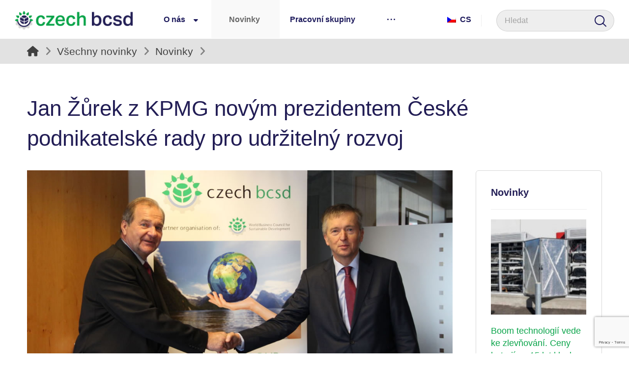

--- FILE ---
content_type: text/html; charset=UTF-8
request_url: https://www.cbcsd.cz/jan-zurek-z-kpmg-novym-prezidentem-ceske-podnikatelske-rady-pro-udrzitelny-rozvoj/
body_size: 23678
content:
<!DOCTYPE html>
				<html lang="cs-CZ">
				<head>

					<meta http-equiv="Content-Type" content="text/html; charset=UTF-8"/>

					<meta name="viewport" content="width=device-width, initial-scale=1.0, minimum-scale=1.0"/><title>Jan Žůrek z&nbsp;KPMG novým prezidentem České podnikatelské rady pro udržitelný rozvoj &#8211; Czech BCSD</title>
<meta name='robots' content='max-image-preview:large' />
<link rel="alternate" hreflang="cs" href="https://www.cbcsd.cz/jan-zurek-z-kpmg-novym-prezidentem-ceske-podnikatelske-rady-pro-udrzitelny-rozvoj/" />
<link rel="alternate" hreflang="x-default" href="https://www.cbcsd.cz/jan-zurek-z-kpmg-novym-prezidentem-ceske-podnikatelske-rady-pro-udrzitelny-rozvoj/" />
            <script type="text/javascript"> var epic_news_ajax_url = 'https://www.cbcsd.cz/?epic-ajax-request=epic-ne'; </script>
            <link rel='dns-prefetch' href='//www.googletagmanager.com' />
<link rel='dns-prefetch' href='//cdnjs.cloudflare.com' />
<link rel="alternate" type="application/rss+xml" title="Czech BCSD &raquo; RSS zdroj" href="https://www.cbcsd.cz/feed/" />
<link rel="alternate" type="application/rss+xml" title="Czech BCSD &raquo; RSS komentářů" href="https://www.cbcsd.cz/comments/feed/" />
<link rel="alternate" type="application/rss+xml" title="Czech BCSD &raquo; RSS komentářů pro Jan Žůrek z&nbsp;KPMG novým prezidentem České podnikatelské rady pro udržitelný rozvoj" href="https://www.cbcsd.cz/jan-zurek-z-kpmg-novym-prezidentem-ceske-podnikatelske-rady-pro-udrzitelny-rozvoj/feed/" />
<script>
window._wpemojiSettings = {"baseUrl":"https:\/\/s.w.org\/images\/core\/emoji\/14.0.0\/72x72\/","ext":".png","svgUrl":"https:\/\/s.w.org\/images\/core\/emoji\/14.0.0\/svg\/","svgExt":".svg","source":{"concatemoji":"https:\/\/www.cbcsd.cz\/wp-includes\/js\/wp-emoji-release.min.js?ver=6.3.7"}};
/*! This file is auto-generated */
!function(i,n){var o,s,e;function c(e){try{var t={supportTests:e,timestamp:(new Date).valueOf()};sessionStorage.setItem(o,JSON.stringify(t))}catch(e){}}function p(e,t,n){e.clearRect(0,0,e.canvas.width,e.canvas.height),e.fillText(t,0,0);var t=new Uint32Array(e.getImageData(0,0,e.canvas.width,e.canvas.height).data),r=(e.clearRect(0,0,e.canvas.width,e.canvas.height),e.fillText(n,0,0),new Uint32Array(e.getImageData(0,0,e.canvas.width,e.canvas.height).data));return t.every(function(e,t){return e===r[t]})}function u(e,t,n){switch(t){case"flag":return n(e,"\ud83c\udff3\ufe0f\u200d\u26a7\ufe0f","\ud83c\udff3\ufe0f\u200b\u26a7\ufe0f")?!1:!n(e,"\ud83c\uddfa\ud83c\uddf3","\ud83c\uddfa\u200b\ud83c\uddf3")&&!n(e,"\ud83c\udff4\udb40\udc67\udb40\udc62\udb40\udc65\udb40\udc6e\udb40\udc67\udb40\udc7f","\ud83c\udff4\u200b\udb40\udc67\u200b\udb40\udc62\u200b\udb40\udc65\u200b\udb40\udc6e\u200b\udb40\udc67\u200b\udb40\udc7f");case"emoji":return!n(e,"\ud83e\udef1\ud83c\udffb\u200d\ud83e\udef2\ud83c\udfff","\ud83e\udef1\ud83c\udffb\u200b\ud83e\udef2\ud83c\udfff")}return!1}function f(e,t,n){var r="undefined"!=typeof WorkerGlobalScope&&self instanceof WorkerGlobalScope?new OffscreenCanvas(300,150):i.createElement("canvas"),a=r.getContext("2d",{willReadFrequently:!0}),o=(a.textBaseline="top",a.font="600 32px Arial",{});return e.forEach(function(e){o[e]=t(a,e,n)}),o}function t(e){var t=i.createElement("script");t.src=e,t.defer=!0,i.head.appendChild(t)}"undefined"!=typeof Promise&&(o="wpEmojiSettingsSupports",s=["flag","emoji"],n.supports={everything:!0,everythingExceptFlag:!0},e=new Promise(function(e){i.addEventListener("DOMContentLoaded",e,{once:!0})}),new Promise(function(t){var n=function(){try{var e=JSON.parse(sessionStorage.getItem(o));if("object"==typeof e&&"number"==typeof e.timestamp&&(new Date).valueOf()<e.timestamp+604800&&"object"==typeof e.supportTests)return e.supportTests}catch(e){}return null}();if(!n){if("undefined"!=typeof Worker&&"undefined"!=typeof OffscreenCanvas&&"undefined"!=typeof URL&&URL.createObjectURL&&"undefined"!=typeof Blob)try{var e="postMessage("+f.toString()+"("+[JSON.stringify(s),u.toString(),p.toString()].join(",")+"));",r=new Blob([e],{type:"text/javascript"}),a=new Worker(URL.createObjectURL(r),{name:"wpTestEmojiSupports"});return void(a.onmessage=function(e){c(n=e.data),a.terminate(),t(n)})}catch(e){}c(n=f(s,u,p))}t(n)}).then(function(e){for(var t in e)n.supports[t]=e[t],n.supports.everything=n.supports.everything&&n.supports[t],"flag"!==t&&(n.supports.everythingExceptFlag=n.supports.everythingExceptFlag&&n.supports[t]);n.supports.everythingExceptFlag=n.supports.everythingExceptFlag&&!n.supports.flag,n.DOMReady=!1,n.readyCallback=function(){n.DOMReady=!0}}).then(function(){return e}).then(function(){var e;n.supports.everything||(n.readyCallback(),(e=n.source||{}).concatemoji?t(e.concatemoji):e.wpemoji&&e.twemoji&&(t(e.twemoji),t(e.wpemoji)))}))}((window,document),window._wpemojiSettings);
</script>
<style>
img.wp-smiley,
img.emoji {
	display: inline !important;
	border: none !important;
	box-shadow: none !important;
	height: 1em !important;
	width: 1em !important;
	margin: 0 0.07em !important;
	vertical-align: -0.1em !important;
	background: none !important;
	padding: 0 !important;
}
</style>
	<link rel='stylesheet' id='wp-block-library-css' href='https://www.cbcsd.cz/wp-includes/css/dist/block-library/style.min.css?ver=6.3.7' media='all' />
<style id='wp-block-library-theme-inline-css'>
.wp-block-audio figcaption{color:#555;font-size:13px;text-align:center}.is-dark-theme .wp-block-audio figcaption{color:hsla(0,0%,100%,.65)}.wp-block-audio{margin:0 0 1em}.wp-block-code{border:1px solid #ccc;border-radius:4px;font-family:Menlo,Consolas,monaco,monospace;padding:.8em 1em}.wp-block-embed figcaption{color:#555;font-size:13px;text-align:center}.is-dark-theme .wp-block-embed figcaption{color:hsla(0,0%,100%,.65)}.wp-block-embed{margin:0 0 1em}.blocks-gallery-caption{color:#555;font-size:13px;text-align:center}.is-dark-theme .blocks-gallery-caption{color:hsla(0,0%,100%,.65)}.wp-block-image figcaption{color:#555;font-size:13px;text-align:center}.is-dark-theme .wp-block-image figcaption{color:hsla(0,0%,100%,.65)}.wp-block-image{margin:0 0 1em}.wp-block-pullquote{border-bottom:4px solid;border-top:4px solid;color:currentColor;margin-bottom:1.75em}.wp-block-pullquote cite,.wp-block-pullquote footer,.wp-block-pullquote__citation{color:currentColor;font-size:.8125em;font-style:normal;text-transform:uppercase}.wp-block-quote{border-left:.25em solid;margin:0 0 1.75em;padding-left:1em}.wp-block-quote cite,.wp-block-quote footer{color:currentColor;font-size:.8125em;font-style:normal;position:relative}.wp-block-quote.has-text-align-right{border-left:none;border-right:.25em solid;padding-left:0;padding-right:1em}.wp-block-quote.has-text-align-center{border:none;padding-left:0}.wp-block-quote.is-large,.wp-block-quote.is-style-large,.wp-block-quote.is-style-plain{border:none}.wp-block-search .wp-block-search__label{font-weight:700}.wp-block-search__button{border:1px solid #ccc;padding:.375em .625em}:where(.wp-block-group.has-background){padding:1.25em 2.375em}.wp-block-separator.has-css-opacity{opacity:.4}.wp-block-separator{border:none;border-bottom:2px solid;margin-left:auto;margin-right:auto}.wp-block-separator.has-alpha-channel-opacity{opacity:1}.wp-block-separator:not(.is-style-wide):not(.is-style-dots){width:100px}.wp-block-separator.has-background:not(.is-style-dots){border-bottom:none;height:1px}.wp-block-separator.has-background:not(.is-style-wide):not(.is-style-dots){height:2px}.wp-block-table{margin:0 0 1em}.wp-block-table td,.wp-block-table th{word-break:normal}.wp-block-table figcaption{color:#555;font-size:13px;text-align:center}.is-dark-theme .wp-block-table figcaption{color:hsla(0,0%,100%,.65)}.wp-block-video figcaption{color:#555;font-size:13px;text-align:center}.is-dark-theme .wp-block-video figcaption{color:hsla(0,0%,100%,.65)}.wp-block-video{margin:0 0 1em}.wp-block-template-part.has-background{margin-bottom:0;margin-top:0;padding:1.25em 2.375em}
</style>
<link rel='stylesheet' id='codevz-blocks-css' href='https://www.cbcsd.cz/wp-content/themes/xtra//assets/css/blocks.css?ver=6.3.7' media='all' />
<style id='classic-theme-styles-inline-css'>
/*! This file is auto-generated */
.wp-block-button__link{color:#fff;background-color:#32373c;border-radius:9999px;box-shadow:none;text-decoration:none;padding:calc(.667em + 2px) calc(1.333em + 2px);font-size:1.125em}.wp-block-file__button{background:#32373c;color:#fff;text-decoration:none}
</style>
<style id='global-styles-inline-css'>
body{--wp--preset--color--black: #000000;--wp--preset--color--cyan-bluish-gray: #abb8c3;--wp--preset--color--white: #ffffff;--wp--preset--color--pale-pink: #f78da7;--wp--preset--color--vivid-red: #cf2e2e;--wp--preset--color--luminous-vivid-orange: #ff6900;--wp--preset--color--luminous-vivid-amber: #fcb900;--wp--preset--color--light-green-cyan: #7bdcb5;--wp--preset--color--vivid-green-cyan: #00d084;--wp--preset--color--pale-cyan-blue: #8ed1fc;--wp--preset--color--vivid-cyan-blue: #0693e3;--wp--preset--color--vivid-purple: #9b51e0;--wp--preset--gradient--vivid-cyan-blue-to-vivid-purple: linear-gradient(135deg,rgba(6,147,227,1) 0%,rgb(155,81,224) 100%);--wp--preset--gradient--light-green-cyan-to-vivid-green-cyan: linear-gradient(135deg,rgb(122,220,180) 0%,rgb(0,208,130) 100%);--wp--preset--gradient--luminous-vivid-amber-to-luminous-vivid-orange: linear-gradient(135deg,rgba(252,185,0,1) 0%,rgba(255,105,0,1) 100%);--wp--preset--gradient--luminous-vivid-orange-to-vivid-red: linear-gradient(135deg,rgba(255,105,0,1) 0%,rgb(207,46,46) 100%);--wp--preset--gradient--very-light-gray-to-cyan-bluish-gray: linear-gradient(135deg,rgb(238,238,238) 0%,rgb(169,184,195) 100%);--wp--preset--gradient--cool-to-warm-spectrum: linear-gradient(135deg,rgb(74,234,220) 0%,rgb(151,120,209) 20%,rgb(207,42,186) 40%,rgb(238,44,130) 60%,rgb(251,105,98) 80%,rgb(254,248,76) 100%);--wp--preset--gradient--blush-light-purple: linear-gradient(135deg,rgb(255,206,236) 0%,rgb(152,150,240) 100%);--wp--preset--gradient--blush-bordeaux: linear-gradient(135deg,rgb(254,205,165) 0%,rgb(254,45,45) 50%,rgb(107,0,62) 100%);--wp--preset--gradient--luminous-dusk: linear-gradient(135deg,rgb(255,203,112) 0%,rgb(199,81,192) 50%,rgb(65,88,208) 100%);--wp--preset--gradient--pale-ocean: linear-gradient(135deg,rgb(255,245,203) 0%,rgb(182,227,212) 50%,rgb(51,167,181) 100%);--wp--preset--gradient--electric-grass: linear-gradient(135deg,rgb(202,248,128) 0%,rgb(113,206,126) 100%);--wp--preset--gradient--midnight: linear-gradient(135deg,rgb(2,3,129) 0%,rgb(40,116,252) 100%);--wp--preset--font-size--small: 13px;--wp--preset--font-size--medium: 20px;--wp--preset--font-size--large: 36px;--wp--preset--font-size--x-large: 42px;--wp--preset--spacing--20: 0.44rem;--wp--preset--spacing--30: 0.67rem;--wp--preset--spacing--40: 1rem;--wp--preset--spacing--50: 1.5rem;--wp--preset--spacing--60: 2.25rem;--wp--preset--spacing--70: 3.38rem;--wp--preset--spacing--80: 5.06rem;--wp--preset--shadow--natural: 6px 6px 9px rgba(0, 0, 0, 0.2);--wp--preset--shadow--deep: 12px 12px 50px rgba(0, 0, 0, 0.4);--wp--preset--shadow--sharp: 6px 6px 0px rgba(0, 0, 0, 0.2);--wp--preset--shadow--outlined: 6px 6px 0px -3px rgba(255, 255, 255, 1), 6px 6px rgba(0, 0, 0, 1);--wp--preset--shadow--crisp: 6px 6px 0px rgba(0, 0, 0, 1);}:where(.is-layout-flex){gap: 0.5em;}:where(.is-layout-grid){gap: 0.5em;}body .is-layout-flow > .alignleft{float: left;margin-inline-start: 0;margin-inline-end: 2em;}body .is-layout-flow > .alignright{float: right;margin-inline-start: 2em;margin-inline-end: 0;}body .is-layout-flow > .aligncenter{margin-left: auto !important;margin-right: auto !important;}body .is-layout-constrained > .alignleft{float: left;margin-inline-start: 0;margin-inline-end: 2em;}body .is-layout-constrained > .alignright{float: right;margin-inline-start: 2em;margin-inline-end: 0;}body .is-layout-constrained > .aligncenter{margin-left: auto !important;margin-right: auto !important;}body .is-layout-constrained > :where(:not(.alignleft):not(.alignright):not(.alignfull)){max-width: var(--wp--style--global--content-size);margin-left: auto !important;margin-right: auto !important;}body .is-layout-constrained > .alignwide{max-width: var(--wp--style--global--wide-size);}body .is-layout-flex{display: flex;}body .is-layout-flex{flex-wrap: wrap;align-items: center;}body .is-layout-flex > *{margin: 0;}body .is-layout-grid{display: grid;}body .is-layout-grid > *{margin: 0;}:where(.wp-block-columns.is-layout-flex){gap: 2em;}:where(.wp-block-columns.is-layout-grid){gap: 2em;}:where(.wp-block-post-template.is-layout-flex){gap: 1.25em;}:where(.wp-block-post-template.is-layout-grid){gap: 1.25em;}.has-black-color{color: var(--wp--preset--color--black) !important;}.has-cyan-bluish-gray-color{color: var(--wp--preset--color--cyan-bluish-gray) !important;}.has-white-color{color: var(--wp--preset--color--white) !important;}.has-pale-pink-color{color: var(--wp--preset--color--pale-pink) !important;}.has-vivid-red-color{color: var(--wp--preset--color--vivid-red) !important;}.has-luminous-vivid-orange-color{color: var(--wp--preset--color--luminous-vivid-orange) !important;}.has-luminous-vivid-amber-color{color: var(--wp--preset--color--luminous-vivid-amber) !important;}.has-light-green-cyan-color{color: var(--wp--preset--color--light-green-cyan) !important;}.has-vivid-green-cyan-color{color: var(--wp--preset--color--vivid-green-cyan) !important;}.has-pale-cyan-blue-color{color: var(--wp--preset--color--pale-cyan-blue) !important;}.has-vivid-cyan-blue-color{color: var(--wp--preset--color--vivid-cyan-blue) !important;}.has-vivid-purple-color{color: var(--wp--preset--color--vivid-purple) !important;}.has-black-background-color{background-color: var(--wp--preset--color--black) !important;}.has-cyan-bluish-gray-background-color{background-color: var(--wp--preset--color--cyan-bluish-gray) !important;}.has-white-background-color{background-color: var(--wp--preset--color--white) !important;}.has-pale-pink-background-color{background-color: var(--wp--preset--color--pale-pink) !important;}.has-vivid-red-background-color{background-color: var(--wp--preset--color--vivid-red) !important;}.has-luminous-vivid-orange-background-color{background-color: var(--wp--preset--color--luminous-vivid-orange) !important;}.has-luminous-vivid-amber-background-color{background-color: var(--wp--preset--color--luminous-vivid-amber) !important;}.has-light-green-cyan-background-color{background-color: var(--wp--preset--color--light-green-cyan) !important;}.has-vivid-green-cyan-background-color{background-color: var(--wp--preset--color--vivid-green-cyan) !important;}.has-pale-cyan-blue-background-color{background-color: var(--wp--preset--color--pale-cyan-blue) !important;}.has-vivid-cyan-blue-background-color{background-color: var(--wp--preset--color--vivid-cyan-blue) !important;}.has-vivid-purple-background-color{background-color: var(--wp--preset--color--vivid-purple) !important;}.has-black-border-color{border-color: var(--wp--preset--color--black) !important;}.has-cyan-bluish-gray-border-color{border-color: var(--wp--preset--color--cyan-bluish-gray) !important;}.has-white-border-color{border-color: var(--wp--preset--color--white) !important;}.has-pale-pink-border-color{border-color: var(--wp--preset--color--pale-pink) !important;}.has-vivid-red-border-color{border-color: var(--wp--preset--color--vivid-red) !important;}.has-luminous-vivid-orange-border-color{border-color: var(--wp--preset--color--luminous-vivid-orange) !important;}.has-luminous-vivid-amber-border-color{border-color: var(--wp--preset--color--luminous-vivid-amber) !important;}.has-light-green-cyan-border-color{border-color: var(--wp--preset--color--light-green-cyan) !important;}.has-vivid-green-cyan-border-color{border-color: var(--wp--preset--color--vivid-green-cyan) !important;}.has-pale-cyan-blue-border-color{border-color: var(--wp--preset--color--pale-cyan-blue) !important;}.has-vivid-cyan-blue-border-color{border-color: var(--wp--preset--color--vivid-cyan-blue) !important;}.has-vivid-purple-border-color{border-color: var(--wp--preset--color--vivid-purple) !important;}.has-vivid-cyan-blue-to-vivid-purple-gradient-background{background: var(--wp--preset--gradient--vivid-cyan-blue-to-vivid-purple) !important;}.has-light-green-cyan-to-vivid-green-cyan-gradient-background{background: var(--wp--preset--gradient--light-green-cyan-to-vivid-green-cyan) !important;}.has-luminous-vivid-amber-to-luminous-vivid-orange-gradient-background{background: var(--wp--preset--gradient--luminous-vivid-amber-to-luminous-vivid-orange) !important;}.has-luminous-vivid-orange-to-vivid-red-gradient-background{background: var(--wp--preset--gradient--luminous-vivid-orange-to-vivid-red) !important;}.has-very-light-gray-to-cyan-bluish-gray-gradient-background{background: var(--wp--preset--gradient--very-light-gray-to-cyan-bluish-gray) !important;}.has-cool-to-warm-spectrum-gradient-background{background: var(--wp--preset--gradient--cool-to-warm-spectrum) !important;}.has-blush-light-purple-gradient-background{background: var(--wp--preset--gradient--blush-light-purple) !important;}.has-blush-bordeaux-gradient-background{background: var(--wp--preset--gradient--blush-bordeaux) !important;}.has-luminous-dusk-gradient-background{background: var(--wp--preset--gradient--luminous-dusk) !important;}.has-pale-ocean-gradient-background{background: var(--wp--preset--gradient--pale-ocean) !important;}.has-electric-grass-gradient-background{background: var(--wp--preset--gradient--electric-grass) !important;}.has-midnight-gradient-background{background: var(--wp--preset--gradient--midnight) !important;}.has-small-font-size{font-size: var(--wp--preset--font-size--small) !important;}.has-medium-font-size{font-size: var(--wp--preset--font-size--medium) !important;}.has-large-font-size{font-size: var(--wp--preset--font-size--large) !important;}.has-x-large-font-size{font-size: var(--wp--preset--font-size--x-large) !important;}
.wp-block-navigation a:where(:not(.wp-element-button)){color: inherit;}
:where(.wp-block-post-template.is-layout-flex){gap: 1.25em;}:where(.wp-block-post-template.is-layout-grid){gap: 1.25em;}
:where(.wp-block-columns.is-layout-flex){gap: 2em;}:where(.wp-block-columns.is-layout-grid){gap: 2em;}
.wp-block-pullquote{font-size: 1.5em;line-height: 1.6;}
</style>
<link rel='stylesheet' id='lptw-style-css' href='https://www.cbcsd.cz/wp-content/plugins/advanced-recent-posts/lptw-recent-posts.css?ver=6.3.7' media='all' />
<link rel='stylesheet' id='cz-icons-pack-css' href='https://www.cbcsd.cz/wp-content/plugins/codevz-plus/admin/fields/codevz_fields/icons/czicons.css?ver=4.9.13' media='all' />
<link rel='stylesheet' id='contact-form-7-css' href='https://www.cbcsd.cz/wp-content/plugins/contact-form-7/includes/css/styles.css?ver=5.9.8' media='all' />
<link rel='stylesheet' id='pum-css' href='https://www.cbcsd.cz/wp-content/plugins/powies-uptime-robot/pum.css?ver=1' media='all' />
<link rel='stylesheet' id='wpml-legacy-horizontal-list-0-css' href='https://www.cbcsd.cz/wp-content/plugins/sitepress-multilingual-cms/templates/language-switchers/legacy-list-horizontal/style.min.css?ver=1' media='all' />
<style id='wpml-legacy-horizontal-list-0-inline-css'>
.wpml-ls-statics-footer a, .wpml-ls-statics-footer .wpml-ls-sub-menu a, .wpml-ls-statics-footer .wpml-ls-sub-menu a:link, .wpml-ls-statics-footer li:not(.wpml-ls-current-language) .wpml-ls-link, .wpml-ls-statics-footer li:not(.wpml-ls-current-language) .wpml-ls-link:link {color:#444444;background-color:#ffffff;}.wpml-ls-statics-footer a, .wpml-ls-statics-footer .wpml-ls-sub-menu a:hover,.wpml-ls-statics-footer .wpml-ls-sub-menu a:focus, .wpml-ls-statics-footer .wpml-ls-sub-menu a:link:hover, .wpml-ls-statics-footer .wpml-ls-sub-menu a:link:focus {color:#000000;background-color:#eeeeee;}.wpml-ls-statics-footer .wpml-ls-current-language > a {color:#444444;background-color:#ffffff;}.wpml-ls-statics-footer .wpml-ls-current-language:hover>a, .wpml-ls-statics-footer .wpml-ls-current-language>a:focus {color:#000000;background-color:#eeeeee;}
</style>
<link rel='stylesheet' id='codevz-css' href='https://www.cbcsd.cz/wp-content/themes/xtra/assets/css/core.css?ver=4.5.4' media='all' />
<link rel='stylesheet' id='codevz-laptop-css' href='https://www.cbcsd.cz/wp-content/themes/xtra/assets/css/core-laptop.css?ver=4.5.4' media='screen and (max-width: 1024px)' />
<link rel='stylesheet' id='codevz-tablet-css' href='https://www.cbcsd.cz/wp-content/themes/xtra/assets/css/core-tablet.css?ver=4.5.4' media='screen and (max-width: 768px)' />
<link rel='stylesheet' id='codevz-mobile-css' href='https://www.cbcsd.cz/wp-content/themes/xtra/assets/css/core-mobile.css?ver=4.5.4' media='screen and (max-width: 480px)' />
<link rel='stylesheet' id='codevz-single-css' href='https://www.cbcsd.cz/wp-content/themes/xtra/assets/css/single.css?ver=4.5.4' media='all' />
<link rel='stylesheet' id='codevz-plus-share-css' href='https://www.cbcsd.cz/wp-content/plugins/codevz-plus/assets/css/share.css?ver=4.9.13' media='all' />
<link rel='stylesheet' id='codevz-plus-css' href='https://www.cbcsd.cz/wp-content/plugins/codevz-plus/assets/css/codevzplus.css?ver=4.9.13' media='all' />
<link rel='stylesheet' id='codevz-plus-tablet-css' href='https://www.cbcsd.cz/wp-content/plugins/codevz-plus/assets/css/codevzplus-tablet.css?ver=4.9.13' media='screen and (max-width: 768px)' />
<link rel='stylesheet' id='codevz-plus-mobile-css' href='https://www.cbcsd.cz/wp-content/plugins/codevz-plus/assets/css/codevzplus-mobile.css?ver=4.9.13' media='screen and (max-width: 480px)' />
<link rel='stylesheet' id='slb_core-css' href='https://www.cbcsd.cz/wp-content/plugins/simple-lightbox/client/css/app.css?ver=2.9.3' media='all' />
<link rel='stylesheet' id='dry_awp_theme_style-css' href='https://www.cbcsd.cz/wp-content/plugins/advanced-wp-columns/assets/css/awp-columns.css?ver=6.3.7' media='all' />
<style id='dry_awp_theme_style-inline-css'>
@media screen and (max-width: 1024px) {	.csColumn {		clear: both !important;		float: none !important;		text-align: center !important;		margin-left:  10% !important;		margin-right: 10% !important;		width: 80% !important;	}	.csColumnGap {		display: none !important;	}}
</style>
<link rel='stylesheet' id='xtra-elementor-front-css' href='https://www.cbcsd.cz/wp-content/plugins/codevz-plus/assets/css/elementor.css?ver=4.9.13' media='all' />
<link rel='stylesheet' id='epic-icon-css' href='https://www.cbcsd.cz/wp-content/plugins/epic-news-element/assets/fonts/jegicon/jegicon.css?ver=6.3.7' media='all' />
<link rel='stylesheet' id='epic-style-css' href='https://www.cbcsd.cz/wp-content/plugins/epic-news-element/assets/css/style.min.css?ver=6.3.7' media='all' />
<link rel='stylesheet' id='font-awesome-shims-css' href='https://www.cbcsd.cz/wp-content/plugins/codevz-plus/admin/assets/css/font-awesome/css/v4-shims.min.css?ver=6.4.2' media='all' />
<link rel='stylesheet' id='font-awesome-css' href='https://www.cbcsd.cz/wp-content/plugins/codevz-plus/admin/assets/css/font-awesome/css/all.min.css?ver=6.4.2' media='all' />
<link rel='stylesheet' id='MWM-AAL-FRONT-CSS-css' href='https://www.cbcsd.cz/wp-content/plugins/better-anchor-links/css/mwm-aal.css?ver=1.2.0' media='screen' />
<script id='wpml-cookie-js-extra'>
var wpml_cookies = {"wp-wpml_current_language":{"value":"cs","expires":1,"path":"\/"}};
var wpml_cookies = {"wp-wpml_current_language":{"value":"cs","expires":1,"path":"\/"}};
</script>
<script src='https://www.cbcsd.cz/wp-content/plugins/sitepress-multilingual-cms/res/js/cookies/language-cookie.js?ver=4.6.12' id='wpml-cookie-js' defer data-wp-strategy='defer'></script>
<script src='https://www.cbcsd.cz/wp-includes/js/jquery/jquery.min.js?ver=3.7.0' id='jquery-core-js'></script>
<script src='https://www.cbcsd.cz/wp-includes/js/jquery/jquery-migrate.min.js?ver=3.4.1' id='jquery-migrate-js'></script>

<!-- Google tag (gtag.js) snippet added by Site Kit -->

<!-- Google Analytics snippet added by Site Kit -->
<script src='https://www.googletagmanager.com/gtag/js?id=G-Z896MRF0X5' id='google_gtagjs-js' async></script>
<script id="google_gtagjs-js-after">
window.dataLayer = window.dataLayer || [];function gtag(){dataLayer.push(arguments);}
gtag("set","linker",{"domains":["www.cbcsd.cz"]});
gtag("js", new Date());
gtag("set", "developer_id.dZTNiMT", true);
gtag("config", "G-Z896MRF0X5");
</script>

<!-- End Google tag (gtag.js) snippet added by Site Kit -->
<script src='//cdnjs.cloudflare.com/ajax/libs/jquery-easing/1.4.1/jquery.easing.min.js?ver=6.3.7' id='jquery-easing-js'></script>
<script></script><link rel="https://api.w.org/" href="https://www.cbcsd.cz/wp-json/" /><link rel="alternate" type="application/json" href="https://www.cbcsd.cz/wp-json/wp/v2/posts/2396" /><link rel="EditURI" type="application/rsd+xml" title="RSD" href="https://www.cbcsd.cz/xmlrpc.php?rsd" />
<meta name="generator" content="WordPress 6.3.7" />
<link rel="canonical" href="https://www.cbcsd.cz/jan-zurek-z-kpmg-novym-prezidentem-ceske-podnikatelske-rady-pro-udrzitelny-rozvoj/" />
<link rel='shortlink' href='https://www.cbcsd.cz/?p=2396' />
<link rel="alternate" type="application/json+oembed" href="https://www.cbcsd.cz/wp-json/oembed/1.0/embed?url=https%3A%2F%2Fwww.cbcsd.cz%2Fjan-zurek-z-kpmg-novym-prezidentem-ceske-podnikatelske-rady-pro-udrzitelny-rozvoj%2F" />
<link rel="alternate" type="text/xml+oembed" href="https://www.cbcsd.cz/wp-json/oembed/1.0/embed?url=https%3A%2F%2Fwww.cbcsd.cz%2Fjan-zurek-z-kpmg-novym-prezidentem-ceske-podnikatelske-rady-pro-udrzitelny-rozvoj%2F&#038;format=xml" />
<meta name="generator" content="WPML ver:4.6.12 stt:9,1;" />
<meta name="format-detection" content="telephone=no"><!-- Global site tag (gtag.js) - Google Analytics -->
<script async src="https://www.googletagmanager.com/gtag/js?id=UA-46592581-2"></script>
<script>
  window.dataLayer = window.dataLayer || [];
  function gtag(){dataLayer.push(arguments);}
  gtag('js', new Date());

  gtag('config', 'UA-46592581-2');
</script>	<link rel="stylesheet" href="https://code.jquery.com/ui/1.10.2/themes/smoothness/jquery-ui.css" />
	<script src="https://code.jquery.com/ui/1.10.2/jquery-ui.js"></script>
	<script src="https://www.cbcsd.cz/wp-content/plugins/google-mp3-audio-player/jquery.ui.touch-punch.js"></script>
	<script src="https://www.cbcsd.cz/wp-content/plugins/google-mp3-audio-player/swfobject.js"></script>
	<link rel="stylesheet" href="https://www.cbcsd.cz/wp-content/plugins/google-mp3-audio-player/style.css" />
	<script type="text/javascript">
		
		//An array containing the id's of all mp3 players
		var ca_myPlayers = new Array();
		//An array containing the Volume State of each mp3 player
		var ca_volumeStates = new Array();
		var ca_position = 0;
		
		var $codeart = jQuery.noConflict();
		$codeart(document).ready(function() {
		});
		
		//Function that checks whether or not an audio format is supported
		function supports_media(mimetype, container) {
			var elem = document.createElement(container);
			if(typeof elem.canPlayType == 'function'){
				var playable = elem.canPlayType(mimetype);
				if((playable.toLowerCase() == 'maybe')||(playable.toLowerCase() == 'probably')){
					return true;
				}
			}	
			return false;
		};
		
		function ca_stopAllAudio(except){
			$codeart('audio').each(function(){
				if(this.id!=except){
					this.pause(); // Stop playing
				}
			});
			$codeart('.playpause').removeClass('play');
			$codeart('.playpause').addClass('pause');
		}
		
		//Function that toogles play/pause functions of the audio element
		function ca_tooglePlayPause(el,sender){
			var btn = document.getElementById(sender.id);
			if(document.getElementById(el).paused){
				ca_stopAllAudio(el);
				document.getElementById(el).play();	
				btn.className = "playpause play";
			}
			else{
				document.getElementById(el).pause();
				btn.className = "playpause pause";
			}
		}
		
		//Funtion to stop the audio playing
		function ca_stop(el,id){
			document.getElementById(el).pause();
			document.getElementById(el).currentTime = 0;
			document.getElementById("playpause"+id).className = "playpause pause";
		}
		
		//timeupdate media event handler
		function ca_timeUpdate(el, sender, id){
			//update span id current_time
			var sec = sender.currentTime;
			sec = sec % 3600;
			var min = Math.floor(sec / 60);
			sec = Math.floor(sec % 60);
			if (sec.toString().length < 2) sec = "0" + sec;
			if (min.toString().length < 2) min = "0" + min;
			document.getElementById('currentTime'+id).innerHTML = min + ":" + sec + " / ";
			
			//update span id duration
			var sec2 = sender.duration;
			sec2 = sec2 % 3600;
			var min2 = Math.floor(sec2 / 60);
			sec2 = Math.floor(sec2 % 60);
			if (sec2.toString().length < 2) sec2 = "0" + sec2;
			if (min2.toString().length < 2) min2 = "0" + min2;
			document.getElementById('duration'+id).innerHTML = min2 + ":" + sec2;
			
			//update seekbar attributes: start time, end time, and current time
			var seekbar = document.getElementById(el);
			seekbar.min = sender.startTime;
			seekbar.max = sender.duration;
			seekbar.value = sender.currentTime;
			
			$codeart( "#"+el ).slider( "value", sender.currentTime);
			$codeart( "#"+el ).slider( "option", "max", sender.duration );
			
			//update buffered percent of the audio file
			var width = $codeart('#seek'+id).width();
			var parentWidth = $codeart('#seek'+id).offsetParent().width();
			var percent = 100*width/parentWidth;
			var res = (sender.buffered.end(0)/sender.duration)*percent+"%";
			$codeart("#gutter"+id).css("width", res);
		}
		
		//Toogle muted property of the audio
		function ca_toogleMuted(el,sender){
			var btn = document.getElementById(sender.id);
			if(document.getElementById(el).muted==true){
				document.getElementById(el).muted=false;
				var i=ca_myPlayers.indexOf(el);
				var classVolume = ca_volumeStates[i];
				btn.className = "muteButton "+classVolume;
			}
			else{
				document.getElementById(el).muted=true;
				btn.className = "muteButton noVolume";
			}
		}
		
		//When the audio ends make the pause button look like a play button
		function ca_audioEnded(el){
			btn = document.getElementById(el);
			btn.className = "playpause pause";
		}
		
		//loadedmetadata Media event handler to update span id=duration of the audio player
		function ca_metaLoaded(id){
			var sender = document.getElementById("audio_with_controls"+id);
			var sec = sender.duration;
			sec = sec % 3600;
			var min = Math.floor(sec / 60);
			sec = Math.floor(sec % 60);
			if (sec.toString().length < 2) sec = "0" + sec;
			if (min.toString().length < 2) min = "0" + min;
			document.getElementById('duration'+id).innerHTML = min + ":" + sec;
		}
		
		//function to create the volume bar of the audio player
		function ca_createVolumeBar(id){
			$codeart("#volume"+id).slider({
				value  : 75,
				step   : 1,
				range  : "min",
				min    : 0,
				max    : 100,
				change : function(){
					var value = $codeart("#volume"+id).slider("value");
					var player = document.getElementById("audio_with_controls"+id);
					player.volume = (value / 100);
					
					var classVolume = "";
					if(value>55){
						classVolume = "fullVolume";
					} else if(value>10 && value<=55){
						classVolume = "middleVolume";
					} else{
						classVolume = "noVolume";
					}
					var i=ca_myPlayers.indexOf("audio_with_controls"+id);
					ca_volumeStates[i] = classVolume;
					if(player.muted==true){
						player.muted=false;
					}
					document.getElementById("muteButton"+id).className = "muteButton "+classVolume;
				}
			});
		}
		
		//function to create the seek bar of the audio player
		function ca_createSeekBar(id){
			var seek = $codeart("#seek"+id).slider({
				value  : 0,
				step   : 0.00000001,
				range  : "min",
				min    : 0,
				max    : document.getElementById("audio_with_controls"+id).duration,
				slide  : function( event, ui ) {
					var player = document.getElementById("audio_with_controls"+id);
					player.currentTime = ui.value;
				}
			});
		}
		
		//Initialize the volume state of the audio player when page is loaded
		function ca_initMuteButtonClass(id){
			ca_myPlayers[ca_position] = "audio_with_controls"+id;
			if($codeart("#muteButton"+id).hasClass("fullVolume")) 
			{
				ca_volumeStates[ca_position] = "fullVolume";
			} else if($codeart("#muteButton"+id).hasClass("middleVolume")){
				ca_volumeStates[ca_position] = "middleVolume";
			} else{
				ca_volumeStates[ca_position] = "noVolume";
			}
			ca_position++;
		}
		
		//Make the audio player responsive
		function ca_responsiveAudioPlayer(id,skin,download){
			var playerH = $codeart("#controls"+id).height();
			var playerW = $codeart("#controls"+id).width();
			
			//Verticaly center playpause button
			var playpauseH = $codeart("#playpause"+id).height();
			var fplaypauseH = (playerH-playpauseH)/2;
			$codeart("#playpause"+id).css("top",fplaypauseH);
			
			//Verticaly center seekbar
			var seekH = $codeart("#seek"+id).height();
			var fseekH = (playerH-seekH)/2;
			$codeart("#seek"+id).css("top",fseekH);
			
			//Verticaly center gutter
			var gutterH = $codeart("#gutter"+id).height();
			var fgutterH = (playerH-gutterH)/2;
			$codeart("#gutter"+id).css("top",fgutterH);
			
			//Verticaly adjust timer span to be above the seekbar
			var timerH = 27;
			var ftimerH = ((playerH-timerH)/2)-(gutterH);
			$codeart("#timer"+id).css("top",ftimerH);
			//Verticaly center volumebar
			var volumeH = $codeart("#volume"+id).height();
			var fvolumeH = (playerH-volumeH)/2;
			$codeart("#volume"+id).css("top",fvolumeH);
			//Verticaly center mute button
			var muteH = $codeart("#muteButton"+id).height()+2;
			var fmuteH = (playerH-muteH)/2;
			$codeart("#muteButton"+id).css("top",fmuteH);
			var stopminiH = $codeart("#stop"+id).height();
			if(skin==="small"){
				//Available space for the seekbar & volumebar within audio player
				//The seekbar's volumebar's width attribute changes, other elements remain the same
				var available = playerW-95;
				if(download==="true"){
					available = playerW-110;
				}
				//Verticaly center stop button
				var fstopminiH = (playerH-stopminiH)/2;
				var pomMuteR = 7;
				var pomTimerR = 27;
				if(download==="true"){
					pomMuteR = 35;
					pomTimerR = 50;
				}
			} else{
				//Available space for the seekbar & volumebar within audio player
				//The seekbar's volumebar's width attribute changes, other elements remain the same
				var available = playerW-100;
				//Align stop button with playpause button
				var fstopminiH = (playpauseH+fplaypauseH-stopminiH);
				var pomMuteR = 12;
				var pomTimerR = 35;
			}
			//The seekbar and the gutter are 3/4 of the available space
			var seekW = (available*75)/100;
			$codeart("#seek"+id).css("width",seekW);
			$codeart("#gutter"+id).css("width",seekW);
			
			//The volumebar is 1/4 of the available space
			var volumeW = (available*25)/100;
			if(download==="true" && skin==="small"){
				volumeW = (available*20)/100;
				$codeart("#volume"+id).css("right","34px");	
				
			}
			$codeart("#volume"+id).css("width",volumeW);
			
			var muteR = volumeW+pomMuteR;
			$codeart("#muteButton"+id).css("right",muteR);
			var timerR = volumeW+pomTimerR;
			$codeart("#timer"+id).css("right",timerR);
			$codeart("#stop"+id).css("top",fstopminiH);
			
			if(download==="true")
				$codeart("#downloadButton"+id).css("top",fstopminiH);
		}
		
		function ca_appendDownloadButton(id,mp3){
			$codeart('#default_player_fallback'+id).after('<a id="downloadButton'+id+'" class="download-flash" href="'+mp3+'"></a>');
		}
	</script>
	
	<style type="text/css">
	.codeart-google-mp3-player .download-link{
		display:block;
		padding: 0 5px 0 5px;
		float: left;
	}
	.codeart-google-mp3-player embed{
		float: left;
	}
	.codeart-google-mp3-player{
		overflow: hidden;
	}
	.codeart-google-mp3-player object{
		float: left;
	}
	</style>
	<!--[if gte IE 9]>
		<style type="text/css">
			.gradient {
				filter: none;
			}
		</style>
	<![endif]-->
<meta name="generator" content="Site Kit by Google 1.144.0" />		<style type="text/css">
			.comments-link {
				display: none;
			}
					</style>
		<!-- Hide Comments plugin -->
		 <style> .ppw-ppf-input-container { background-color: !important; padding: px!important; border-radius: px!important; } .ppw-ppf-input-container div.ppw-ppf-headline { font-size: px!important; font-weight: !important; color: !important; } .ppw-ppf-input-container div.ppw-ppf-desc { font-size: px!important; font-weight: !important; color: !important; } .ppw-ppf-input-container label.ppw-pwd-label { font-size: px!important; font-weight: !important; color: !important; } div.ppwp-wrong-pw-error { font-size: px!important; font-weight: !important; color: #dc3232!important; background: !important; } .ppw-ppf-input-container input[type='submit'] { color: !important; background: !important; } .ppw-ppf-input-container input[type='submit']:hover { color: !important; background: !important; } .ppw-ppf-desc-below { font-size: px!important; font-weight: !important; color: !important; } </style>  <style> .ppw-form { background-color: !important; padding: px!important; border-radius: px!important; } .ppw-headline.ppw-pcp-pf-headline { font-size: px!important; font-weight: !important; color: !important; } .ppw-description.ppw-pcp-pf-desc { font-size: px!important; font-weight: !important; color: !important; } .ppw-pcp-pf-desc-above-btn { display: block; } .ppw-pcp-pf-desc-below-form { font-size: px!important; font-weight: !important; color: !important; } .ppw-input label.ppw-pcp-password-label { font-size: px!important; font-weight: !important; color: !important; } .ppw-form input[type='submit'] { color: !important; background: !important; } .ppw-form input[type='submit']:hover { color: !important; background: !important; } div.ppw-error.ppw-pcp-pf-error-msg { font-size: px!important; font-weight: !important; color: #dc3232!important; background: !important; } </style> <title>Czech BCSD</title>
<meta name="description" content="Česk&aacute; podnikatelsk&aacute; rada pro udržiteln&yacute; rozvoj" />
<meta name="keywords" content="Czech BCSD, CzechBCSD, Czech WBCSD, cbcsd, udržiteln&yacute; rozvoj, sustainable development" />
<link rel="pingback" href="https://www.cbcsd.cz/xmlrpc.php">
<meta name="generator" content="Powered by WPBakery Page Builder - drag and drop page builder for WordPress."/>
<link rel="icon" href="https://www.cbcsd.cz/wp-content/uploads/2022/04/cropped-logo_cbcsd-32x32.png" sizes="32x32" />
<link rel="icon" href="https://www.cbcsd.cz/wp-content/uploads/2022/04/cropped-logo_cbcsd-192x192.png" sizes="192x192" />
<link rel="apple-touch-icon" href="https://www.cbcsd.cz/wp-content/uploads/2022/04/cropped-logo_cbcsd-180x180.png" />
<meta name="msapplication-TileImage" content="https://www.cbcsd.cz/wp-content/uploads/2022/04/cropped-logo_cbcsd-270x270.png" />
<style id="codevz-inline-css" data-noptimize>.admin-bar .cz_fixed_top_border{top:32px}.admin-bar i.offcanvas-close {top: 32px}.admin-bar .offcanvas_area, .admin-bar .hidden_top_bar{margin-top: 32px}.admin-bar .header_5,.admin-bar .onSticky{top: 32px}@media screen and (max-width:768px) {.admin-bar .header_5,.admin-bar .onSticky,.admin-bar .cz_fixed_top_border,.admin-bar i.offcanvas-close {top: 46px}.admin-bar .onSticky {top: 0}.admin-bar .offcanvas_area,.admin-bar .offcanvas_area,.admin-bar .hidden_top_bar{margin-top:46px;height:calc(100% - 46px);}}.row,section.elementor-section.elementor-section-boxed>.elementor-container{width: 1170px}.inner_layout .e-con {--content-width: min(100%, 1170px)}

/* Theme color */a:hover, .sf-menu > .cz.current_menu > a, .sf-menu > .cz .cz.current_menu > a,.sf-menu > .current-menu-parent > a,.comment-text .star-rating span {color: #242056} 
form button, .button, #edd-purchase-button, .edd-submit, .edd-submit.button.blue, .edd-submit.button.blue:hover, .edd-submit.button.blue:focus, [type=submit].edd-submit, .sf-menu > .cz > a:before,.sf-menu > .cz > a:before,
.post-password-form input[type="submit"], .wpcf7-submit, .submit_user, 
#commentform #submit, .commentlist li.bypostauthor > .comment-body:after,.commentlist li.comment-author-admin > .comment-body:after, 
 .pagination .current, .pagination > b, .pagination a:hover, .page-numbers .current, .page-numbers a:hover, .pagination .next:hover, 
.pagination .prev:hover, input[type=submit], .sticky:before, .commentlist li.comment-author-admin .fn,
input[type=submit],input[type=button],.cz_header_button,.cz_default_portfolio a,
.cz_readmore, .more-link, a.cz_btn, .cz_highlight_1:after, div.cz_btn  {background-color: #242056}
.cs_load_more_doing, div.wpcf7 .wpcf7-form .ajax-loader {border-right-color: #242056}
input:focus,textarea:focus,select:focus {border-color: #242056 !important}
::selection {background-color: #242056;color: #fff}
::-moz-selection {background-color: #242056;color: #fff}

/* Dynamic  */.widget{background-color:rgba(255,255,255,0.01);margin-bottom:35px;border-style:solid;border-width:1px;border-color:#d8d8d8;border-radius:6px}.widget > .codevz-widget-title, .sidebar_inner .widget_block > div > div > h2{font-size:20px;font-weight:700}#menu_header_2 > .cz > a{font-size:16px;color:#1c195b;padding:8px 8px 6px;margin-left:3px}#menu_header_2 > .cz > a:hover,#menu_header_2 > .cz:hover > a,#menu_header_2 > .cz.current_menu > a,#menu_header_2 > .current-menu-parent > a{color:#666666}#menu_header_2 > .cz > a:before{background-color:#f9f9f9;width:100%;padding:40px 60px 50px 0px;margin-bottom:-20px;margin-left:-28px;border-width:0px;border-radius:2px;bottom:0px;left:0px}#menu_header_2 .cz .sub-menu:not(.cz_megamenu_inner_ul),#menu_header_2 .cz_megamenu_inner_ul .cz_megamenu_inner_ul{background-color:#f7f7f7;padding-top:20px;padding-bottom:20px;margin-top:1px;margin-left:30px;border-radius:2px;box-shadow:0px 9px 20px 0px rgba(0,0,0,0.13)}#menu_header_2 .cz .cz a{font-size:16px;color:#1c195b;font-weight:700;background-color:#f7f7f7}#menu_header_2 .cz .cz a:hover,#menu_header_2 .cz .cz:hover > a,#menu_header_2 .cz .cz.current_menu > a,#menu_header_2 .cz .current_menu > .current_menu{color:#48467B}.onSticky{background-color:#ffffff !important}.header_4{border-style:solid;border-width:0 0 1px;border-color:#f4f4f4}#menu_header_4 > .cz > a{color:rgba(0,0,0,0.6)}#menu_header_4 > .cz > a:hover,#menu_header_4 > .cz:hover > a,#menu_header_4 > .cz.current_menu > a,#menu_header_4 > .current-menu-parent > a{color:#242056}#menu_header_4 .cz .cz a{color:#606060}#menu_header_4 .cz .cz a:hover,#menu_header_4 .cz .cz:hover > a,#menu_header_4 .cz .cz.current_menu > a,#menu_header_4 .cz .current_menu > .current_menu{color:#3f51b5}.page_title,.header_onthe_cover .page_title{width:100%;padding-top:5px;padding-bottom:0px;margin-bottom:-45px;border-color:#f4f4f4}.page_title .section_title{font-size:44px;font-weight:400;padding-top:70px}.breadcrumbs a,.breadcrumbs i{font-size:21px;color:#404040;font-weight:400}.breadcrumbs{background-color:#e2e2e2;width:100vw;padding-top:10px;padding-right:20vw;padding-left:20vw;margin-right:-20vw;margin-left:-20vw}.cz_middle_footer{background-color:#d0d0d0;padding-top:60px;padding-bottom:50px;margin-top:-80px;border-color:#da5c5c}.cz_middle_footer a{font-size:16px;color:#27245b;line-height: 2}.cz_middle_footer a:hover{color:#000000}.footer_2{background-color:#27245b;padding-top:30px;padding-bottom:30px}i.backtotop{color:#ffffff;background-color:#242056;border-style:none;border-width:0px;border-radius:10px}i.fixed_contact{color:#242056;margin-right:3px;border-style:none;border-radius:50px 0 0 50px ;box-shadow:0px 0px 10px rgba(0,0,0,0.15)}.footer_widget > .codevz-widget-title, footer .widget_block > div > div > h2{font-size:20px;color:#27245b;font-weight:700;border-style:double;border-color:#0aa44a}.woocommerce ul.products li.product a img{border-style:solid;border-color:rgba(0,0,0,0.27);border-radius:2px}.woocommerce ul.products li.product .woocommerce-loop-category__title, .woocommerce ul.products li.product .woocommerce-loop-product__title, .woocommerce ul.products li.product h3,.woocommerce.woo-template-2 ul.products li.product .woocommerce-loop-category__title, .woocommerce.woo-template-2 ul.products li.product .woocommerce-loop-product__title, .woocommerce.woo-template-2 ul.products li.product h3{margin-top:15px}.woocommerce ul.products li.product .star-rating{display:none}.woocommerce ul.products li.product .button.add_to_cart_button, .woocommerce ul.products li.product .button[class*="product_type_"]{font-size:14px;font-weight:400;background-color:#242056;border-radius:4px;position:absolute;bottom:100px;left:calc(50% - 75px);opacity:0}.woocommerce span.onsale, .woocommerce ul.products li.product .onsale,.woocommerce.single span.onsale, .woocommerce.single ul.products li.product .onsale{font-size:10px;color:#ffffff;font-weight:400;background-color:#079700;top:10px;left:10px}.woocommerce ul.products li.product .price{font-size:14px;color:#242056;background-color:rgba(255,255,255,0.01);top:5px;right:5px}.woocommerce div.product .summary > p.price, .woocommerce div.product .summary > span.price{color:#242056;font-weight:700}.tagcloud a:hover, .widget .tagcloud a:hover, .cz_post_cat a:hover, .cz_post_views a:hover{color:#ffffff;background-color:#242056}.pagination a, .pagination > b, .pagination span, .page-numbers a, .page-numbers span, .woocommerce nav.woocommerce-pagination ul li a, .woocommerce nav.woocommerce-pagination ul li span{font-size:16px;color:#242056;font-weight:700;padding:0px;margin-top:-10px;margin-right:5px;margin-bottom:-10px;border-style:solid;border-width:1px;border-color:rgba(36,32,86,0.25);border-radius:4px}#menu_header_2 .sub-menu .sub-menu:not(.cz_megamenu_inner_ul){margin-top:-20px;margin-left:11px}.cz-cpt-post .cz_readmore, .cz-cpt-post .more-link{color:rgba(255,255,255,0.8);border-radius:3px}.cz-cpt-post .cz_readmore:hover, .cz-cpt-post .more-link:hover{color:#ffffff;background-color:#242056}.cz-cpt-post .cz_default_loop .cz_post_author_avatar img{width:13px;border-style:none;border-width:0px;border-color:#cccccc;box-shadow:none 0px 0px 0px #000000}.cz-cpt-post .cz_default_loop .cz_post_author_name{font-size:0px;color:#000370;font-weight:600;padding-top:0px}.cz-cpt-post .cz_default_loop .cz_post_date{font-size:12px;font-style:italic;margin-top:-20px;margin-left:-9px}.cz-cpt-post .cz_default_loop .cz_post_title h3{font-size:20px;font-weight:500;margin-top:-13px;margin-bottom:0px}#menu_header_2 .cz .cz a .cz_indicator{color:#ffffff}#menu_header_2 > .cz > a .cz_indicator{font-size:14px;padding-left:10px}.cz_default_loop.sticky > div{background-color:rgba(167,167,167,0.1);margin-bottom:40px;border-style:solid;border-width:2px;border-color:#000370;border-radius:6px}.cz-cpt-post .cz_default_loop > div{padding-bottom:40px;margin-bottom:20px;border-style:solid}.cz-cpt-post .cz_default_loop .cz_post_meta{border-width:0px 0px 0px 6px;border-color:#242056;display:inline-block}#comments > h3,.content.cz_related_posts > h4,.content.cz_author_box > h4,.related.products > h2,.upsells.products > h2,.up-sells.products > h2,.up-sells.products > h2,.woocommerce-page .cart-collaterals .cart_totals > h2,.woocommerce-page #customer_details > div:first-child > div:first-child > h3:first-child,.woocommerce-page .codevz-checkout-details > h3,.woocommerce-page .woocommerce-order-details > h2,.woocommerce-page .woocommerce-customer-details > h2,.woocommerce-page .cart-collaterals .cross-sells > h2{font-size:22px}.next_prev{background-color:rgba(255,255,255,0.01);margin-bottom: 35px;border-style: solid;border-width:1px;border-color:#d8d8d8;border-radius:6px;padding:50px}.next_prev .previous i,.next_prev .next i{color:#000000;border-style:solid;border-width:1px;border-color:#e5e5e5;border-radius:4px}.next_prev .previous:hover i,.next_prev .next:hover i{color:#ffffff;background-color:#242056}.next_prev h4{margin-right:8px;margin-left:8px} .content .xtra-post-title,  .content .section_title{font-size:32px;padding-top:0px}.single .content .xtra-post-title{font-size:24px;line-height:0}form button,.comment-form button,a.cz_btn,div.cz_btn,a.cz_btn_half_to_fill:before,a.cz_btn_half_to_fill_v:before,a.cz_btn_half_to_fill:after,a.cz_btn_half_to_fill_v:after,a.cz_btn_unroll_v:before, a.cz_btn_unroll_h:before,a.cz_btn_fill_up:before,a.cz_btn_fill_down:before,a.cz_btn_fill_left:before,a.cz_btn_fill_right:before,.wpcf7-submit,input[type=submit],input[type=button],.button,.cz_header_button,.woocommerce a.button,.woocommerce input.button,.woocommerce #respond input#submit.alt,.woocommerce a.button.alt,.woocommerce button.button.alt,.woocommerce input.button.alt,.woocommerce #respond input#submit, .woocommerce a.button, .woocommerce button.button, .woocommerce input.button, #edd-purchase-button, .edd-submit, [type=submit].edd-submit, .edd-submit.button.blue,.woocommerce #payment #place_order, .woocommerce-page #payment #place_order,.woocommerce button.button:disabled, .woocommerce button.button:disabled[disabled], .woocommerce a.button.wc-forward,.wp-block-search .wp-block-search__button,.woocommerce-message a.restore-item.button{border-radius:2px}input,textarea,select,.qty,.woocommerce-input-wrapper .select2-selection--single,#add_payment_method table.cart td.actions .coupon .input-text, .woocommerce-cart table.cart td.actions .coupon .input-text, .woocommerce-checkout table.cart td.actions .coupon .input-text{border-radius:2px}.pagination .current, .pagination > b, .pagination a:hover, .page-numbers .current, .page-numbers a:hover, .pagination .next:hover, .pagination .prev:hover, .woocommerce nav.woocommerce-pagination ul li a:focus, .woocommerce nav.woocommerce-pagination ul li a:hover, .woocommerce nav.woocommerce-pagination ul li span.current{color:#ffffff}#menu_header_2 .cz_parent_megamenu > [class^="cz_megamenu_"] > .cz, .cz_parent_megamenu > [class*=" cz_megamenu_"] > .cz{padding-right:10px;padding-left:10px;margin-top:10px;margin-bottom:10px;border-style:solid;border-color:rgba(255,255,255,0.1)}#menu_header_2 .cz .cz h6{color:#ffffff}.cz-cpt-post .cz_post_image, .cz-cpt-post .cz_post_svg{border-radius:4px}.cz-cpt-portfolio .cz_default_loop .cz_post_image, .cz-cpt-portfolio .cz_post_svg{border-radius:4px}.cz-cpt-post .cz_default_loop .cz_post_excerpt{font-size:13px;line-height:24px}.header_2 .row{width:100%;padding-left:30px}[class*="cz_tooltip_"] [data-title]:after{font-family:'Arial'}body, body.rtl, .rtl form{font-size:21px;color:#404040;font-family:'Arial';line-height:1.5}.sf-menu, .sf-menu > .cz > a{font-family:'Arial'}h1,h2,h3,h4,h5,h6{font-family:'Arial'}body h1{color:#242056;font-family:'Arial'}body h2{font-size:40px;color:#221d55;font-family:'Arial';font-weight:500;padding-bottom:24px}body h3{font-size:30px;color:#221d55;font-family:'Arial';font-weight:500}body h4{color:#221D55;font-family:'Arial'}body h5{color:#221D55;font-family:'Arial'}body h6{color:#221D55;font-family:'Arial'}p{padding-top:5px;padding-bottom:15px}a{color:#0aa44a}a:hover{color:#11ce5e}.elms_row .cz_social a, .fixed_side .cz_social a, #xtra-social-popup [class*="xtra-social-type-"] a{color:#ffffff;padding-right:px;margin-right:5px;margin-left:5px;border-style:solid;border-width:2px;border-color:#ffffff;border-radius:100px}.page_title .row{padding-top:3px;margin-top:-8px;margin-bottom:-5px}.breadcrumbs a:hover{color:#666666}

/* Responsive */@media screen and (max-width:1170px){#layout{width:100%!important}#layout.layout_1,#layout.layout_2{width:95%!important}.row{width:90% !important;padding:0}blockquote{padding:20px}footer .elms_center,footer .have_center .elms_left, footer .have_center .elms_center, footer .have_center .elms_right{float:none;display:block;text-align:center;margin:0 auto;flex:unset}}@media screen and (max-width:768px){}@media screen and (max-width:480px){}</style>		<style id="wp-custom-css">
			hr {
	margin: 1px 0;}
p {
  margin-bottom: 12px;}
.widget, .content {
  margin: 0px 0 0px;}

/*Foto galerie*/
.gallery-item {
  width: 14%;}
.cz_posts_gallery_mode .cz_post_meta a {
  display: none;}

/*titulka Epic novinky*/
.jeg_slider_type_7 .jeg_slide_caption .jeg_post_excerpt {
    display: none;}
.jeg_slider_type_7 .jeg_readmore {
    display: none;}
.jeg_slider_type_7 .jeg_block_nav {
    display: none;}
.jeg_slider_type_7 .jeg_slide_caption {
    background: #221d55;}
.jeg_slide_caption .jeg_post_title {
  font-weight: 500;}

/*barva zeleneho tlacitka*/
.vc_btn3.vc_btn3-color-green, .vc_btn3.vc_btn3-color-green.vc_btn3-style-flat {
  background-color: #0aa44a;
  font-weight: 700;}
.vc_btn3.vc_btn3-color-green.vc_btn3-style-flat:focus, .vc_btn3.vc_btn3-color-green.vc_btn3-style-flat:hover, .vc_btn3.vc_btn3-color-green:focus, .vc_btn3.vc_btn3-color-green:hover {
  background-color: #11ce5e;}

/*akce - vyska obrazku clanku na titulce*/
.size-715 {
  padding-bottom: 50%;}
.jeg_postblock_12.jeg_col_1o3 .jeg_postblock_content {
  margin: 0px 0px 0;}

/*akce - autor u prispevku*/
.jeg_post_meta > div:not(:last-of-type) {
  display: none;}
.jeg_post_meta .jeg_meta_author + .jeg_meta_date::before {
  display: none;}
.jeg_pl_lg_card .jeg_post_category, .jeg_pl_md_card .jeg_post_category {
  display: none;}

/*akce - pismo*/
.jeg_postblock_12.jeg_col_1o3 .jeg_post_title {
  font-size: 20px;}
.jeg_pl_lg_card .jeg_post_title {
  font-weight: 500;}

/*uprava language switcheru v zahlavi*/
.cz_language_switcher {
  text-transform: uppercase;
  font-weight: 700;}
.cz_language_switcher a {
  color: #1c195b;}

/*schovat jazyky v zapati*/
.wpml-ls-legacy-list-horizontal.wpml-ls-statics-footer {
  display: none;}

/*projekty boxy titulka*/
.services_b .service_img {
  width: 250px;}

/*mensi mezery mezi radky textu*/
.mezery {
  line-height: 2em;
}

/*barva green pri vyberu ikon*/
.vc_icon_element.vc_icon_element-outer .vc_icon_element-inner.vc_icon_element-color-green .vc_icon_element-icon {
  color: #0aa44a;}

/*breadcrumbs*/
.inactive_l {
  display: none;}
.item_small > a {
  float: none;}
.codevz-widget-posts .item_small img, .cd_gallery_in img {
  height: 194px;}

/*popisek fotky*/
.wp-caption-text {
  font-size: 18px;
	padding: 10px 0px;
	text-align: left;}

/*text kurziva
em {
	color: #404040;
}*/

/*nadpisy aby se nerozdelovali*/
.page_title .section_title {
	word-break: break-word;}

/*skryti titulek pracovnich skupin*/
.page-id-15816 .section_title {
   display: none;}
.page-id-15814 .section_title {
   display: none;}
.page-id-15808 .section_title {
   display: none;}
.page-id-15812 .section_title {
   display: none;}
.page-id-15818 .section_title {
   display: none;}
.page-id-16374 .section_title {
   display: none;}
.page-id-16362 .section_title {
   display: none;}
.page-id-16366 .section_title {
   display: none;}
.page-id-16378 .section_title {
   display: none;}
.page-id-16370 .section_title {
   display: none;}
.page-id-16381 .section_title {
   display: none;}
.page-id-17442 .section_title {
   display: none;}
.page-id-16359 .section_title {
   display: none;}
.page-id-15810 .section_title {
   display: none;}

/*formular*/
/*.caldera-grid label {
  display: inline-block;
  padding-top: 10px;}*/
.caldera-grid button, .caldera-grid html input[type="button"], .caldera-grid input[type="reset"], .caldera-grid input[type="submit"] {
  margin-top: 20px;}
.caldera-grid .btn {
  font-size: 18px !important;}
.caldera-grid .btn-default {
  color: #fff;
  background-color: #0aa44a;
  border-color: #ccc;}
.caldera-grid .btn-default.active, .caldera-grid .btn-default.focus, .caldera-grid .btn-default:active, .caldera-grid .btn-default:focus, .caldera-grid .btn-default:hover, .open > .dropdown-toggle.caldera-grid .btn-default {
  color: #fff;
  background-color: #005122;
  border-color: #adadad;}
.caldera-grid .btn {
  padding: 10px 18px;}

/*menu*/
#menu_header_2 > .cz > a {
  margin-left: 15px;}

/*fotogalerie*/
.cz_posts_gallery_mode .cz_post_title {
  background-color: rgba(255,255,255,0.85);}		</style>
		<noscript><style> .wpb_animate_when_almost_visible { opacity: 1; }</style></noscript>
				</head>

				<body data-rsssl=1 id="intro" class="post-template-default single single-post postid-2396 single-format-standard wp-embed-responsive cz-cpt-post  theme-4.5.4 codevz-plus-4.9.13 clr cz-page-2396 wpb-js-composer js-comp-ver-7.0 vc_responsive"  data-ajax="https://www.cbcsd.cz/wp-admin/admin-ajax.php">

				<div id="layout" class="clr layout_"><div class="inner_layout"><div class="cz_overlay" aria-hidden="true"></div><header id="site_header" class="page_header clr cz_sticky_h2"><div class="header_2 header_is_sticky cz_menu_fx_fade_in"><div class="row elms_row"><div class="clr"><div class="elms_left header_2_left"><div class="cz_elm logo_header_2_left_0 inner_logo_header_2_left_0" style="margin-top:22px;margin-right:40px;margin-bottom:15px;"><div class="logo_is_img logo"><a href="https://www.cbcsd.cz/" title="Česká podnikatelská rada pro udržitelný rozvoj"><img src="data:image/svg+xml,%3Csvg%20xmlns%3D&#39;http%3A%2F%2Fwww.w3.org%2F2000%2Fsvg&#39;%20width=&#39;240&#39;%20height=&#39;38&#39;%20viewBox%3D&#39;0%200%20240%2038&#39;%2F%3E" data-czlz data-src="https://www.cbcsd.cz/wp-content/uploads/2022/05/cbcsd_logo_new.png" alt="Czech BCSD" width="240" height="38" style="width: 240px"></a></div></div><div class="cz_elm menu_header_2_left_1 inner_menu_header_2_left_1" style="margin-top:20px;margin-right:0px;margin-bottom:15px;margin-left:0px;"><i class="fa fa-bars hide icon_mobile_cz_menu_default cz_mi_99749" style=""><span></span></i><ul id="menu_header_2" class="sf-menu clr cz_menu_default" data-indicator="fas fa-caret-down" data-indicator2="fa fa-angle-right"><li id="menu-header_2-16836" class="menu-item menu-item-type-custom menu-item-object-custom menu-item-has-children cz current_menu" data-sub-menu=""><a data-title="O nás"><span>O nás</span><i class="cz_indicator fa"></i></a>
<ul class="sub-menu">
<li id="menu-header_2-177" class="menu-item menu-item-type-post_type menu-item-object-page cz" data-sub-menu=""><a href="https://www.cbcsd.cz/o-nas/o-czech-bscd/" data-title="O Czech BCSD"><span>O Czech BCSD</span></a></li>
<li id="menu-header_2-180" class="menu-item menu-item-type-post_type menu-item-object-page cz" data-sub-menu=""><a href="https://www.cbcsd.cz/o-nas/zalozeni-organizace-mise-cile/" data-title="Založení organizace"><span>Založení organizace</span></a></li>
<li id="menu-header_2-182" class="menu-item menu-item-type-post_type menu-item-object-page cz" data-sub-menu=""><a href="https://www.cbcsd.cz/osobnosti-organizace/" data-title="Osobnosti organizace"><span>Osobnosti organizace</span></a></li>
<li id="menu-header_2-187" class="menu-item menu-item-type-post_type menu-item-object-page cz" data-sub-menu=""><a href="https://www.cbcsd.cz/o-nas/stanovy/" data-title="Stanovy"><span>Stanovy</span></a></li>
<li id="menu-header_2-190" class="menu-item menu-item-type-post_type menu-item-object-page cz" data-sub-menu=""><a href="https://www.cbcsd.cz/ke-stazeni/" data-title="Ke stažení"><span>Ke stažení</span></a></li>
<li id="menu-header_2-12905" class="menu-item menu-item-type-post_type menu-item-object-page cz" data-sub-menu=""><a href="https://www.cbcsd.cz/o-nas/organy/" data-title="Orgány"><span>Orgány</span></a></li>
<li id="menu-header_2-40" class="menu-item menu-item-type-post_type menu-item-object-page cz" data-sub-menu=""><a href="https://www.cbcsd.cz/clenove/" data-title="Členové"><span>Členové</span></a></li>
<li id="menu-header_2-183" class="menu-item menu-item-type-post_type menu-item-object-page cz" data-sub-menu=""><a href="https://www.cbcsd.cz/o-nas/clenstvi-v-cbcsd/" data-title="Členství v&nbsp;CBCSD"><span>Členství v&nbsp;CBCSD</span></a></li>
<li id="menu-header_2-178" class="menu-item menu-item-type-post_type menu-item-object-page cz" data-sub-menu=""><a href="https://www.cbcsd.cz/o-nas/o-wbcsd/" data-title="O WBCSD"><span>O WBCSD</span></a></li>
<li id="menu-header_2-13575" class="menu-item menu-item-type-custom menu-item-object-custom cz" data-sub-menu=""><a href="https://www.cbcsd.cz/galerie/" data-title="Galerie"><span>Galerie</span></a></li>
<li id="menu-header_2-18019" class="menu-item menu-item-type-post_type menu-item-object-page cz" data-sub-menu=""><a href="https://www.cbcsd.cz/napsali-o-nas/" data-title="Napsali o nás"><span>Napsali o nás</span></a></li>
<li id="menu-header_2-16838" class="menu-item menu-item-type-post_type menu-item-object-page cz" data-sub-menu=""><a href="https://www.cbcsd.cz/kontakt/" data-title="Kontakt"><span>Kontakt</span></a></li>
</ul>
</li>
<li id="menu-header_2-12274" class="menu-item menu-item-type-post_type menu-item-object-page current_page_parent cz current_menu" data-sub-menu=""><a href="https://www.cbcsd.cz/vsechny-novinky/" data-title="Novinky"><span>Novinky</span></a></li>
<li id="menu-header_2-42" class="menu-item menu-item-type-post_type menu-item-object-page cz" data-sub-menu=""><a href="https://www.cbcsd.cz/pracovni-skupiny/" data-title="Pracovní skupiny"><span>Pracovní skupiny</span></a></li>
<li id="menu-header_2-18895" class="menu-item menu-item-type-post_type menu-item-object-page menu-item-has-children cz" data-sub-menu=""><a href="https://www.cbcsd.cz/projekty-cbcsd/" data-title="Projekty CBCSD"><span>Projekty CBCSD</span><i class="cz_indicator fa"></i></a>
<ul class="sub-menu">
<li id="menu-header_2-18896" class="menu-item menu-item-type-post_type menu-item-object-page cz" data-sub-menu=""><a href="https://www.cbcsd.cz/ta-cr-technologicka-agentura-ceske-republiky/" data-title="TA ČR"><span>TA ČR</span></a></li>
</ul>
</li>
<li id="menu-header_2-13026" class="menu-item menu-item-type-post_type menu-item-object-page menu-item-has-children cz" data-sub-menu=""><a href="https://www.cbcsd.cz/rethink/" data-title="RETHINK"><span>RETHINK</span><i class="cz_indicator fa"></i></a>
<ul class="sub-menu">
<li id="menu-header_2-14311" class="menu-item menu-item-type-custom menu-item-object-custom cz" data-sub-menu=""><a href="https://www.cbcsd.cz/rethink/#o_projektu" data-title="O projektu"><span>O projektu</span></a></li>
<li id="menu-header_2-14312" class="menu-item menu-item-type-custom menu-item-object-custom cz" data-sub-menu=""><a href="https://www.cbcsd.cz/rethink/#signatari_projektu" data-title="Signatáři projektu"><span>Signatáři projektu</span></a></li>
<li id="menu-header_2-14474" class="menu-item menu-item-type-custom menu-item-object-custom cz" data-sub-menu=""><a href="https://www.cbcsd.cz/rethink/#memorandum" data-title="Memorandum"><span>Memorandum</span></a></li>
<li id="menu-header_2-14313" class="menu-item menu-item-type-custom menu-item-object-custom cz" data-sub-menu=""><a href="https://www.cbcsd.cz/rethink/#tiskova_zprava" data-title="Tisková zpráva"><span>Tisková zpráva</span></a></li>
<li id="menu-header_2-14314" class="menu-item menu-item-type-custom menu-item-object-custom cz" data-sub-menu=""><a href="https://www.cbcsd.cz/rethink/#napsali_o_nas" data-title="Napsali o nás"><span>Napsali o nás</span></a></li>
<li id="menu-header_2-14315" class="menu-item menu-item-type-custom menu-item-object-custom cz" data-sub-menu=""><a href="https://www.cbcsd.cz/rethink/#fotogalerie" data-title="Fotogalerie"><span>Fotogalerie</span></a></li>
<li id="menu-header_2-14337" class="menu-item menu-item-type-custom menu-item-object-custom cz" data-sub-menu=""><a href="https://www.cbcsd.cz/rethink/#video" data-title="Video"><span>Video</span></a></li>
</ul>
</li>
<li id="menu-header_2-17818" class="menu-item menu-item-type-post_type menu-item-object-page cz" data-sub-menu=""><a href="https://www.cbcsd.cz/standardynastroje/" data-title="Standardy"><span>Standardy</span></a></li>
<li id="menu-header_2-38" class="menu-item menu-item-type-post_type menu-item-object-page cz" data-sub-menu=""><a href="https://www.cbcsd.cz/kontakt/" data-title="Kontakt"><span>Kontakt</span></a></li>
</ul><i class="fa czico-198-cancel cz_close_popup xtra-close-icon hide" aria-hidden="true"></i></div></div><div class="elms_right header_2_right"><div class="cz_elm search_header_2_right_2 inner_search_header_2_right_0" style="margin-top:20px;margin-right:60px;margin-bottom:15px;margin-left:10px;"><div class="search_with_icon search_style_form"><i class="fa czico-198-cancel cz_close_popup xtra-close-icon hide" aria-hidden="true"></i><div class="outer_search" style=""><div class="search" style="width: 240px">
					<form method="get" action="https://www.cbcsd.cz/" autocomplete="off">

						<input name="lang" type="hidden" value="cs" />
						<label id="searchLabel555" class="hidden" for="codevzSearch555">Hledat</label>

						<input id="codevzSearch555" class="ajax_search_input" aria-labelledby="searchLabel555" name="s" type="text" placeholder="Hledat" style="font-size:16px;color:#8f8f8f;font-weight:500;background-color:#eeeeee;padding-left:16px;border-radius:40px;" required>

						<button type="submit" aria-label="Search"><i class="fa czico-140-search-7" data-xtra-icon="fa czico-140-search-7" style="font-size:24px;color:#1c195b;" aria-hidden="true"></i></button>

					</form>

					<div class="ajax_search_results" style="margin-top:15px;border-style:none;border-radius:5px;box-shadow:none;" aria-hidden="true"></div>

				</div></div></div></div><div class="cz_elm line_header_2_right_3 inner_line_header_2_right_1" style="margin-top:30px;margin-bottom:15px;"><div class="header_line_2" style="">&nbsp;</div></div><div class="cz_elm wpml_header_2_right_4 inner_wpml_header_2_right_2" style="margin-top:28px;margin-bottom:15px;margin-left:10px;"><div class="cz_language_switcher"><div style=""><a class="cz_current_language" href="https://www.cbcsd.cz/jan-zurek-z-kpmg-novym-prezidentem-ceske-podnikatelske-rady-pro-udrzitelny-rozvoj/" style=""><img src="https://www.cbcsd.cz/wp-content/plugins/sitepress-multilingual-cms/res/flags/cs.png" alt="#" width="200" height="200" class="mr8" />Cs</a></div></div></div></div></div></div></div><div class="header_4"><div class="row elms_row"><div class="clr"><div class="elms_left header_4_left"><div class="cz_elm logo_header_4_left_5 inner_logo_header_4_left_0" style="margin-top:20px;margin-bottom:18px;margin-left:5px;"><div class="logo_is_img logo"><a href="https://www.cbcsd.cz/" title="Česká podnikatelská rada pro udržitelný rozvoj"><img src="data:image/svg+xml,%3Csvg%20xmlns%3D&#39;http%3A%2F%2Fwww.w3.org%2F2000%2Fsvg&#39;%20width=&#39;210&#39;%20height=&#39;33&#39;%20viewBox%3D&#39;0%200%20210%2033&#39;%2F%3E" data-czlz data-src="https://www.cbcsd.cz/wp-content/uploads/2022/05/cbcsd_logo_new.png" alt="Czech BCSD" width="210" height="33" style="width: 210px"></a></div></div></div><div class="elms_right header_4_right"><div class="cz_elm menu_header_4_right_6 inner_menu_header_4_right_0" style="margin-top:13px;"><i class="fa fa-bars icon_offcanvas_menu inview_right cz_mi_80532" style="font-size:18px;color:#ffffff;background-color:#242056;padding:3px;border-radius:0px;"><span></span></i><i class="fa fa-bars hide icon_mobile_offcanvas_menu inview_right cz_mi_80532" style="font-size:18px;color:#ffffff;background-color:#242056;padding:3px;border-radius:0px;"><span></span></i><ul id="menu_header_4" class="sf-menu clr offcanvas_menu inview_right" data-indicator="" data-indicator2=""><li id="menu-header_4-16836" class="menu-item menu-item-type-custom menu-item-object-custom menu-item-has-children cz current_menu" data-sub-menu=""><a data-title="O nás"><span>O nás</span></a>
<ul class="sub-menu">
<li id="menu-header_4-177" class="menu-item menu-item-type-post_type menu-item-object-page cz" data-sub-menu=""><a href="https://www.cbcsd.cz/o-nas/o-czech-bscd/" data-title="O Czech BCSD"><span>O Czech BCSD</span></a></li>
<li id="menu-header_4-180" class="menu-item menu-item-type-post_type menu-item-object-page cz" data-sub-menu=""><a href="https://www.cbcsd.cz/o-nas/zalozeni-organizace-mise-cile/" data-title="Založení organizace"><span>Založení organizace</span></a></li>
<li id="menu-header_4-182" class="menu-item menu-item-type-post_type menu-item-object-page cz" data-sub-menu=""><a href="https://www.cbcsd.cz/osobnosti-organizace/" data-title="Osobnosti organizace"><span>Osobnosti organizace</span></a></li>
<li id="menu-header_4-187" class="menu-item menu-item-type-post_type menu-item-object-page cz" data-sub-menu=""><a href="https://www.cbcsd.cz/o-nas/stanovy/" data-title="Stanovy"><span>Stanovy</span></a></li>
<li id="menu-header_4-190" class="menu-item menu-item-type-post_type menu-item-object-page cz" data-sub-menu=""><a href="https://www.cbcsd.cz/ke-stazeni/" data-title="Ke stažení"><span>Ke stažení</span></a></li>
<li id="menu-header_4-12905" class="menu-item menu-item-type-post_type menu-item-object-page cz" data-sub-menu=""><a href="https://www.cbcsd.cz/o-nas/organy/" data-title="Orgány"><span>Orgány</span></a></li>
<li id="menu-header_4-40" class="menu-item menu-item-type-post_type menu-item-object-page cz" data-sub-menu=""><a href="https://www.cbcsd.cz/clenove/" data-title="Členové"><span>Členové</span></a></li>
<li id="menu-header_4-183" class="menu-item menu-item-type-post_type menu-item-object-page cz" data-sub-menu=""><a href="https://www.cbcsd.cz/o-nas/clenstvi-v-cbcsd/" data-title="Členství v&nbsp;CBCSD"><span>Členství v&nbsp;CBCSD</span></a></li>
<li id="menu-header_4-178" class="menu-item menu-item-type-post_type menu-item-object-page cz" data-sub-menu=""><a href="https://www.cbcsd.cz/o-nas/o-wbcsd/" data-title="O WBCSD"><span>O WBCSD</span></a></li>
<li id="menu-header_4-13575" class="menu-item menu-item-type-custom menu-item-object-custom cz" data-sub-menu=""><a href="https://www.cbcsd.cz/galerie/" data-title="Galerie"><span>Galerie</span></a></li>
<li id="menu-header_4-18019" class="menu-item menu-item-type-post_type menu-item-object-page cz" data-sub-menu=""><a href="https://www.cbcsd.cz/napsali-o-nas/" data-title="Napsali o nás"><span>Napsali o nás</span></a></li>
<li id="menu-header_4-16838" class="menu-item menu-item-type-post_type menu-item-object-page cz" data-sub-menu=""><a href="https://www.cbcsd.cz/kontakt/" data-title="Kontakt"><span>Kontakt</span></a></li>
</ul>
</li>
<li id="menu-header_4-12274" class="menu-item menu-item-type-post_type menu-item-object-page current_page_parent cz current_menu" data-sub-menu=""><a href="https://www.cbcsd.cz/vsechny-novinky/" data-title="Novinky"><span>Novinky</span></a></li>
<li id="menu-header_4-42" class="menu-item menu-item-type-post_type menu-item-object-page cz" data-sub-menu=""><a href="https://www.cbcsd.cz/pracovni-skupiny/" data-title="Pracovní skupiny"><span>Pracovní skupiny</span></a></li>
<li id="menu-header_4-18895" class="menu-item menu-item-type-post_type menu-item-object-page menu-item-has-children cz" data-sub-menu=""><a href="https://www.cbcsd.cz/projekty-cbcsd/" data-title="Projekty CBCSD"><span>Projekty CBCSD</span></a>
<ul class="sub-menu">
<li id="menu-header_4-18896" class="menu-item menu-item-type-post_type menu-item-object-page cz" data-sub-menu=""><a href="https://www.cbcsd.cz/ta-cr-technologicka-agentura-ceske-republiky/" data-title="TA ČR"><span>TA ČR</span></a></li>
</ul>
</li>
<li id="menu-header_4-13026" class="menu-item menu-item-type-post_type menu-item-object-page menu-item-has-children cz" data-sub-menu=""><a href="https://www.cbcsd.cz/rethink/" data-title="RETHINK"><span>RETHINK</span></a>
<ul class="sub-menu">
<li id="menu-header_4-14311" class="menu-item menu-item-type-custom menu-item-object-custom cz" data-sub-menu=""><a href="https://www.cbcsd.cz/rethink/#o_projektu" data-title="O projektu"><span>O projektu</span></a></li>
<li id="menu-header_4-14312" class="menu-item menu-item-type-custom menu-item-object-custom cz" data-sub-menu=""><a href="https://www.cbcsd.cz/rethink/#signatari_projektu" data-title="Signatáři projektu"><span>Signatáři projektu</span></a></li>
<li id="menu-header_4-14474" class="menu-item menu-item-type-custom menu-item-object-custom cz" data-sub-menu=""><a href="https://www.cbcsd.cz/rethink/#memorandum" data-title="Memorandum"><span>Memorandum</span></a></li>
<li id="menu-header_4-14313" class="menu-item menu-item-type-custom menu-item-object-custom cz" data-sub-menu=""><a href="https://www.cbcsd.cz/rethink/#tiskova_zprava" data-title="Tisková zpráva"><span>Tisková zpráva</span></a></li>
<li id="menu-header_4-14314" class="menu-item menu-item-type-custom menu-item-object-custom cz" data-sub-menu=""><a href="https://www.cbcsd.cz/rethink/#napsali_o_nas" data-title="Napsali o nás"><span>Napsali o nás</span></a></li>
<li id="menu-header_4-14315" class="menu-item menu-item-type-custom menu-item-object-custom cz" data-sub-menu=""><a href="https://www.cbcsd.cz/rethink/#fotogalerie" data-title="Fotogalerie"><span>Fotogalerie</span></a></li>
<li id="menu-header_4-14337" class="menu-item menu-item-type-custom menu-item-object-custom cz" data-sub-menu=""><a href="https://www.cbcsd.cz/rethink/#video" data-title="Video"><span>Video</span></a></li>
</ul>
</li>
<li id="menu-header_4-17818" class="menu-item menu-item-type-post_type menu-item-object-page cz" data-sub-menu=""><a href="https://www.cbcsd.cz/standardynastroje/" data-title="Standardy"><span>Standardy</span></a></li>
<li id="menu-header_4-38" class="menu-item menu-item-type-post_type menu-item-object-page cz" data-sub-menu=""><a href="https://www.cbcsd.cz/kontakt/" data-title="Kontakt"><span>Kontakt</span></a></li>
</ul><i class="fa czico-198-cancel cz_close_popup xtra-close-icon hide" aria-hidden="true"></i></div></div></div></div></div></header><div class="page_cover xtra-cover-type-title"><div class="page_title" data-title-parallax=""><div class="breadcrumbs_container clr"><div class="row clr"><div class="breadcrumbs clr"><b><a href="https://www.cbcsd.cz/" title="Home page"><span><i class="fa fa-home cz_breadcrumbs_home"></i></span></a></b> <i class="fa fa-angle-right"></i> <b><a href="https://www.cbcsd.cz/vsechny-novinky/"><span>Všechny novinky</span></a></b> <i class="fa fa-angle-right"></i> <b><a href="https://www.cbcsd.cz/category/novinky/"><span>Novinky</span></a></b> <i class="fa fa-angle-right"></i> <b class="inactive_l"><a class="cz_br_current" href="https://www.cbcsd.cz/jan-zurek-z-kpmg-novym-prezidentem-ceske-podnikatelske-rady-pro-udrzitelny-rozvoj/"><span>Jan Žůrek z KPMG novým prezidentem České podnikatelské rady pro udržitelný rozvoj</span></a></b></div></div></div><div class="row clr"><h2 class="section_title ">Jan Žůrek z&nbsp;KPMG novým prezidentem České podnikatelské rady pro udržitelný rozvoj</h2></div></div></div><div id="page_content" class="page_content" role="main"><div class="row clr"><div class="col s9"><div class="cz_is_blank post-2396 post type-post status-publish format-standard has-post-thumbnail hentry category-novinky single_con clr"><div class="cz_single_fi "><img width="1100" height="500" src="data:image/svg+xml,%3Csvg%20xmlns%3D&#39;http%3A%2F%2Fwww.w3.org%2F2000%2Fsvg&#39;%20width=&#39;1100&#39;%20height=&#39;500&#39;%20viewBox%3D&#39;0%200%201100%20500&#39;%2F%3E" data-czlz data-src="https://www.cbcsd.cz/wp-content/uploads/2016/10/zurek.jpg" class="attachment-full size-full wp-post-image" alt="" decoding="async" fetchpriority="high" data-srcset="https://www.cbcsd.cz/wp-content/uploads/2016/10/zurek.jpg 1100w, https://www.cbcsd.cz/wp-content/uploads/2016/10/zurek-300x136.jpg 300w, https://www.cbcsd.cz/wp-content/uploads/2016/10/zurek-768x349.jpg 768w, https://www.cbcsd.cz/wp-content/uploads/2016/10/zurek-1024x465.jpg 1024w" data-sizes="(max-width: 1100px) 100vw, 1100px" /></div><br /><div class="cz_post_content clr"><p style="text-align: left;"><strong>Dne 24.&nbsp;října 2016 zvolila valná hromada České podnikatelské rady pro udržitelný rozvoj (Czech BCSD) nového prezidenta. Stal se jím Jan Žůrek, jeden ze zakladatelů společnosti KPMG. Vystřídal tak po čtyřech letech Pavla Kafku, bývalého generálního ředitele Siemensu, prezidenta České manažerské asociace.   </strong></p>
<p style="text-align: left;"><strong>Jan Žůrek</strong> působí v Czech BCSD již od jejího počátku, byl jedním ze zakládajících členů a od roku 2016 ji také reprezentuje v&nbsp;<strong>Radě vlády pro udržitelný rozvoj</strong>. Má rozsáhlé zkušenosti s poradenstvím pro globální a lokální firmy, v letech 2010 – 2016 byl řídícím partnerem s celkovou odpovědností za činnost KPMG. <strong><em>„Oblast udržitelného rozvoje vidíme jako příležitost pro business a jako impuls pro inovace.</em></strong><em> Mým cílem do dalších let fungování Czech BCSD je navázat na výsledky, kterých jsme dosáhli, efektivně využívat podkladů Světové podnikatelské rady pro udržitelný rozvoj (WBCSD), tedy naší centrály, a chceme také rozšiřovat členskou základnu a zvyšovat povědomí veřejnosti o naší činnosti,“ </em>vyjádřil své plány <strong>nově zvolený prezident Czech BCSD Jan Žůrek. </strong></p>
<p style="text-align: left;">Jan Žůrek spolu s Petrem Kalašem, viceprezidentem Czech BCSD, dne 18.&nbsp;října představili na Radě vlády pro udržitelný rozvoj <a href="http://vize2050.cz/blog/2016/10/23/kampan-after-paris-prispevek-na-jednani-rvur/"><strong>kampaň After Paris</strong></a>, kterou Czech BCSD spustila po Pařížské konferenci COP 21. V&nbsp;jejím rámci členové Czech BCSD prezentují své konkrétní aktivity a projekty podporující snižování emisí CO2 zvyšováním energetické efektivnosti a úsporami energie prostřednictvím nových technologií a inovativních opatření. S kampaní jsou spojeny kroky významných firem ČEZ, E.ON, Innogy, PRE, Siemens, Schneider Electric, SKANSKA a dalších.</p>
<p style="text-align: left;">Czech BCSD v rámci svých aktivit formulovala <a href="http://vize2050.cz/vize-2050/">Vizi 2050 České republiky</a>. Své cíle Czech BCSD naplňuje prostřednictvím aktivit pracovních skupin a aktivního zapojení do činnosti odborných iniciativ. Pořádá také odborné semináře a konference.</p>
<p><a href="https://www.cbcsd.cz/wp-content/uploads/2016/10/IMG_1144.jpg" data-slb-active="1" data-slb-asset="1682434687" data-slb-internal="0" data-slb-group="2396"><img decoding="async" class="wp-image-2400 aligncenter" src="data:image/svg+xml,%3Csvg%20xmlns%3D&#39;http%3A%2F%2Fwww.w3.org%2F2000%2Fsvg&#39;%20width=&#39;746&#39;%20height=&#39;497&#39;%20viewBox%3D&#39;0%200%20746%20497&#39;%2F%3E" data-czlz data-src="https://www.cbcsd.cz/wp-content/uploads/2016/10/IMG_1144-1024x682.jpg" alt="img_1144" width="746" height="497" data-srcset="https://www.cbcsd.cz/wp-content/uploads/2016/10/IMG_1144-1024x682.jpg 1024w, https://www.cbcsd.cz/wp-content/uploads/2016/10/IMG_1144-300x200.jpg 300w, https://www.cbcsd.cz/wp-content/uploads/2016/10/IMG_1144-768x512.jpg 768w, https://www.cbcsd.cz/wp-content/uploads/2016/10/IMG_1144.jpg 1400w" data-sizes="(max-width: 746px) 100vw, 746px" /></a></p>
<p style="text-align: center;"><em>Pavel Kafka (vlevo), bývalý prezident Czech BCSD a nově zvolený prezident Jan Žůrek.</em></p>
</div><div class="clr mt40 relative "><p class="cz_post_date cz_post_cat mr10" title="Published on"><a href="#"><i class="fas fa-clock" aria-hidden="true"></i></a><a href="https://www.cbcsd.cz/2016/10/24"><span class="cz_post_date"><time datetime="2016-10-24T13:40:04+02:00">24 října, 2016</time></span></a></p></div><div class="clr mb10"></div><div class="cz_social xtra-share"><a href="https://facebook.com/share.php?u=https://www.cbcsd.cz/jan-zurek-z-kpmg-novym-prezidentem-ceske-podnikatelske-rady-pro-udrzitelny-rozvoj/&amp;title=Jan Žůrek z&nbsp;KPMG novým prezidentem České podnikatelské rady pro udržitelný rozvoj" rel="noopener noreferrer nofollow" class="cz-facebook-f" title="Share on Facebook" aria-label="Share on Facebook"><i class="fab fa-facebook-f"></i><span>Facebook</span></a><a href="https://x.com/intent/tweet?text=Jan Žůrek z&nbsp;KPMG novým prezidentem České podnikatelské rady pro udržitelný rozvoj+https://www.cbcsd.cz/jan-zurek-z-kpmg-novym-prezidentem-ceske-podnikatelske-rady-pro-udrzitelny-rozvoj/" rel="noopener noreferrer nofollow" class="cz-x-twitter" title="Share on X" aria-label="Share on X"><i class="fab fa-x-twitter"></i><span>X</span></a><a href="https://linkedin.com/shareArticle?mini=true&amp;url=https://www.cbcsd.cz/jan-zurek-z-kpmg-novym-prezidentem-ceske-podnikatelske-rady-pro-udrzitelny-rozvoj/&amp;title=Jan Žůrek z&nbsp;KPMG novým prezidentem České podnikatelské rady pro udržitelný rozvoj&amp;source=https://www.cbcsd.cz/jan-zurek-z-kpmg-novym-prezidentem-ceske-podnikatelske-rady-pro-udrzitelny-rozvoj/" rel="noopener noreferrer nofollow" class="cz-linkedin" title="Share on Linkedin" aria-label="Share on Linkedin"><i class="fab fa-linkedin"></i><span>Linkedin</span></a><a href="mailto:?body=Jan Žůrek z&nbsp;KPMG novým prezidentem České podnikatelské rady pro udržitelný rozvoj https://www.cbcsd.cz/jan-zurek-z-kpmg-novym-prezidentem-ceske-podnikatelske-rady-pro-udrzitelny-rozvoj/" rel="noopener noreferrer nofollow" class="cz-envelope" title="Share by Email" aria-label="Share by Email"><i class="fa fa-envelope"></i><span>Email</span></a><a href="#" rel="noopener noreferrer nofollow" class="cz-print" title=" Print" aria-label=" Print"><i class="fa fa-print"></i><span>Print</span></a><a href="https://www.cbcsd.cz/?p=2396" rel="noopener noreferrer nofollow" class="cz-copy" title="Copy  Shortlink" aria-label="Copy  Shortlink" data-copied="Link copied"><i class="far fa-copy"></i><span>Shortlink</span></a></div>
				</div><div class="content cz_next_prev_posts clr">

				<ul class="next_prev clr">
											<li class="previous">
														<a href="https://www.cbcsd.cz/after-paris-prispevek-na-jednani-rvur/" rel="prev"><i class="fa fa-angle-left" aria-hidden="true"></i><h4><small>Předchozí</small>Kampaň „After Paris“ – příspěvek na jednání RVUR</h4></a>						</li>
											<li class="next">
														<a href="https://www.cbcsd.cz/novinky-z-oblasti-energetiky-za-uplynuly-43-tyden/" rel="next"><h4><small>Další</small>Novinky z&nbsp;oblasti energetiky za uplynulý 42.týden</h4><i class="fa fa-angle-right" aria-hidden="true"></i></a>						</li>
									</ul>

			</div><p class="cz_nocomment mb10" style="opacity:.4"><i></i></p></div><aside class="col s3 sidebar_primary"><div class="sidebar_inner"><div id="codevzpostslist-2" class="widget clr codevz-widget-posts"><h4>Novinky</h4><div class="codevz-widget-content clr"><div class="item_small"><a href="https://www.cbcsd.cz/boom-technologii-vede-ke-zlevnovani-ceny-baterii-za-15-let-klesly-o-93-procent/" title="Boom technologií vede ke zlevňování. Ceny baterií za 15 let klesly o 93 procent"><img width="150" height="150" src="data:image/svg+xml,%3Csvg%20xmlns%3D&#39;http%3A%2F%2Fwww.w3.org%2F2000%2Fsvg&#39;%20width=&#39;150&#39;%20height=&#39;150&#39;%20viewBox%3D&#39;0%200%20150%20150&#39;%2F%3E" data-czlz data-src="https://www.cbcsd.cz/wp-content/uploads/2023/03/reciklovatelne-baterie-150x150.jpg" class="attachment-thumbnail size-thumbnail wp-post-image" alt="" decoding="async" /><i class="fas fa-link"></i></a><div class="item-details"><h3><a class="genposts_linktitle" href="https://www.cbcsd.cz/boom-technologii-vede-ke-zlevnovani-ceny-baterii-za-15-let-klesly-o-93-procent/" title="Boom technologií vede ke zlevňování. Ceny baterií za 15 let klesly o 93 procent">Boom technologií vede ke zlevňování. Ceny baterií za 15 let klesly o 93 procent</a></h3><div class="cz_small_post_date"><span class="mr8"><i class="fa fa-clock-o mr8" aria-hidden="true"></i>16 ledna, 2026</span></div></div></div><div class="item_small"><a href="https://www.cbcsd.cz/na-konci-roku-cesko-nastartovalo-boom-bateriovych-ulozist-ktery-nema-obdoby/" title="Na konci roku Česko nastartovalo boom bateriových úložišť, který nemá obdoby"><img width="150" height="150" src="data:image/svg+xml,%3Csvg%20xmlns%3D&#39;http%3A%2F%2Fwww.w3.org%2F2000%2Fsvg&#39;%20width=&#39;150&#39;%20height=&#39;150&#39;%20viewBox%3D&#39;0%200%20150%20150&#39;%2F%3E" data-czlz data-src="https://www.cbcsd.cz/wp-content/uploads/2023/04/bateriove_uloziste-150x150.jpg" class="attachment-thumbnail size-thumbnail wp-post-image" alt="" decoding="async" /><i class="fas fa-link"></i></a><div class="item-details"><h3><a class="genposts_linktitle" href="https://www.cbcsd.cz/na-konci-roku-cesko-nastartovalo-boom-bateriovych-ulozist-ktery-nema-obdoby/" title="Na konci roku Česko nastartovalo boom bateriových úložišť, který nemá obdoby">Na konci roku Česko nastartovalo boom bateriových úložišť, který nemá obdoby</a></h3><div class="cz_small_post_date"><span class="mr8"><i class="fa fa-clock-o mr8" aria-hidden="true"></i>14 ledna, 2026</span></div></div></div><div class="item_small"><a href="https://www.cbcsd.cz/75-temelinu-v-bateriich-nikdo-to-necekal-uvazuje-se-o-poplatcich-za-zadosti/" title="75 Temelínů v&nbsp;bateriích. Nikdo to nečekal, uvažuje se o poplatcích za žádosti"><img width="150" height="150" src="data:image/svg+xml,%3Csvg%20xmlns%3D&#39;http%3A%2F%2Fwww.w3.org%2F2000%2Fsvg&#39;%20width=&#39;150&#39;%20height=&#39;150&#39;%20viewBox%3D&#39;0%200%20150%20150&#39;%2F%3E" data-czlz data-src="https://www.cbcsd.cz/wp-content/uploads/2023/09/baterie-150x150.jpg" class="attachment-thumbnail size-thumbnail wp-post-image" alt="" decoding="async" data-srcset="https://www.cbcsd.cz/wp-content/uploads/2023/09/baterie-150x150.jpg 150w, https://www.cbcsd.cz/wp-content/uploads/2023/09/baterie-75x75.jpg 75w" data-sizes="(max-width: 150px) 100vw, 150px" /><i class="fas fa-link"></i></a><div class="item-details"><h3><a class="genposts_linktitle" href="https://www.cbcsd.cz/75-temelinu-v-bateriich-nikdo-to-necekal-uvazuje-se-o-poplatcich-za-zadosti/" title="75 Temelínů v&nbsp;bateriích. Nikdo to nečekal, uvažuje se o poplatcích za žádosti">75 Temelínů v&nbsp;bateriích. Nikdo to nečekal, uvažuje se o poplatcích za žádosti</a></h3><div class="cz_small_post_date"><span class="mr8"><i class="fa fa-clock-o mr8" aria-hidden="true"></i>12 ledna, 2026</span></div></div></div><div class="item_small"><a href="https://www.cbcsd.cz/baterie-vam-muze-vydelavat-i-kdyz-ji-nepouzivate/" title="Baterie vám může vydělávat, i když ji nepoužíváte"><img width="150" height="150" src="data:image/svg+xml,%3Csvg%20xmlns%3D&#39;http%3A%2F%2Fwww.w3.org%2F2000%2Fsvg&#39;%20width=&#39;150&#39;%20height=&#39;150&#39;%20viewBox%3D&#39;0%200%20150%20150&#39;%2F%3E" data-czlz data-src="https://www.cbcsd.cz/wp-content/uploads/2023/05/solarni-panel-150x150.jpg" class="attachment-thumbnail size-thumbnail wp-post-image" alt="" decoding="async" data-srcset="https://www.cbcsd.cz/wp-content/uploads/2023/05/solarni-panel-150x150.jpg 150w, https://www.cbcsd.cz/wp-content/uploads/2023/05/solarni-panel-75x75.jpg 75w" data-sizes="(max-width: 150px) 100vw, 150px" /><i class="fas fa-link"></i></a><div class="item-details"><h3><a class="genposts_linktitle" href="https://www.cbcsd.cz/baterie-vam-muze-vydelavat-i-kdyz-ji-nepouzivate/" title="Baterie vám může vydělávat, i když ji nepoužíváte">Baterie vám může vydělávat, i když ji nepoužíváte</a></h3><div class="cz_small_post_date"><span class="mr8"><i class="fa fa-clock-o mr8" aria-hidden="true"></i>10 ledna, 2026</span></div></div></div></div></div></div></aside></div></div><footer id="site_footer" class="page_footer"><div class="cz_middle_footer"><div class="row clr"><div class="col s3 sidebar_footer-1 clr"><div id="codevz_custom_menu_list-2" class="center_on_mobile footer_widget clr codevz-widget-custom-menu-2"><h4>O nás</h4><div class="codevz-widget-content clr"><div class="cz2439 clr"><div class="clr"><div><a href="https://www.cbcsd.cz/o-nas/o-czech-bscd/">O Czech BCSD</a></div><div><a href="https://www.cbcsd.cz/o-nas/o-wbcsd/">O WBCSD</a></div><div><a href="https://www.cbcsd.cz/o-nas/zalozeni-organizace-mise-cile/">Založení organizace</a></div><div><a href="https://www.cbcsd.cz/o-nas/osobnosti-organizace/">Osobnosti organizace</a></div><div><a href="https://www.cbcsd.cz/clenove/">Členové</a></div><div><a href="https://www.cbcsd.cz/o-nas/organy/">Orgány</a></div><div><a href="https://www.cbcsd.cz/o-nas/stanovy/">Stanovy</a></div><div><a href="https://www.cbcsd.cz/o-nas/clenstvi-v-cbcsd/">Členství v CBCSD</a></div><div><a href="https://www.cbcsd.cz/galerie/">Fotogalerie</a></div></div></div></div></div></div><div class="col s3 sidebar_footer-2 clr"><div id="codevz_custom_menu_list-3" class="center_on_mobile footer_widget clr codevz-widget-custom-menu-2"><h4>Pracovní skupiny</h4><div class="codevz-widget-content clr"><div class="cz3622 clr"><div class="clr"><div><a href="https://www.cbcsd.cz/o-nas/ceska-vize-2050/">Dekarbonizace</a></div><div><a href="https://www.cbcsd.cz/o-nas/ceska-vize-2050/">Odolnost a adaptace</a></div><div><a href="https://www.cbcsd.cz/o-nas/ceska-vize-2050/">Udržitelné financování a esg</a></div><div><a href="https://www.cbcsd.cz/o-nas/ceska-vize-2050/">Čistá mobilita</a></div><div><a href="https://www.cbcsd.cz/o-nas/ceska-vize-2050/">Oběhové hospodářství</a></div><div><a href="https://www.cbcsd.cz/o-nas/ceska-vize-2050/">Sociální udržitelnost</a></div><div><a href="https://www.cbcsd.cz/o-nas/ceska-vize-2050/">Chytrá infrastrukt. a podnikání</a></div><div><a href="https://www.cbcsd.cz/o-nas/ceska-vize-2050/">Vize 2050</a></div></div></div></div></div></div><div class="col s3 sidebar_footer-3 clr"><div id="codevz_custom_menu_list-4" class="center_on_mobile footer_widget clr codevz-widget-custom-menu-2"><h4>Rethink</h4><div class="codevz-widget-content clr"><div class="cz7177 clr"><div class="clr"><div><a href="https://www.cbcsd.cz/rethink/#o_projektu">O projektu</a></div><div><a href="https://www.cbcsd.cz/rethink/#signatari_projektu">Signatáři projektu</a></div><div><a href="https://www.cbcsd.cz/rethink/#memorandum">Memorandum</a></div><div><a href="https://www.cbcsd.cz/rethink/#tiskova_zprava">Tisková zpráva</a></div><div><a href="https://www.cbcsd.cz/rethink/#napsali_o_nas">Napsali o nás</a></div><div><a href="https://www.cbcsd.cz/rethink/#video">Video</a></div><div><a href="https://www.cbcsd.cz/galerie/">Fotogalerie</a></div></div></div></div></div></div><div class="col s3 sidebar_footer-4 clr"><div id="codevz_custom_menu_list-5" class="center_on_mobile footer_widget clr codevz-widget-custom-menu-2"><h4>Vize 2050</h4><div class="codevz-widget-content clr"><div class="cz7678 clr"><div class="clr"><div><a href="https://www.cbcsd.cz/o-nas/ceska-vize-2050/">O projektu</a></div></div></div></div></div></div></div></div><div class="footer_2 have_center"><div class="row elms_row"><div class="clr"><div class="elms_left footer_2_left"><div class="cz_elm image_footer_2_left_7 inner_image_footer_2_left_0" style="margin-top:20px;margin-bottom:20px;"><a class="elm_h_image" href="https://cbcsd.cz/" ><img src="https://cbcsd.cz/wp-content/uploads/2023/05/cbcsd_logo_new_white.png" alt="image" style="width:300x" width="300x" height="auto" /></a></div><div class="cz_elm icon_footer_2_left_8 inner_icon_footer_2_left_1" style="margin-top:20px;margin-bottom:20px;"><div class="elm_icon_text"><span class="it_text " style="color:#ffffff;"><strong>Czech Business Council<br>
for Sustainable Developement<br>
(Czech BCSD)</strong><br>
Václavské náměstí 796/42<br>
110 Praha - Nové město

</span></div></div></div><div class="elms_center footer_2_center"><div><div class="cz_elm custom_element_footer_2_center_9 inner_custom_element_footer_2_center_0" style="margin-top:20px;margin-bottom:20px;"><div data-cz-style=''><p><div class="vc_row wpb_row vc_row-fluid"><div class="wpb_column vc_column_container vc_col-sm-12"><div class="vc_column-inner"><div class="wpb_wrapper">
	<div class="wpb_text_column wpb_content_element " >
		<div class="wpb_wrapper">
			<p><span style="color: #ffffff; font-size: 22px;">Sledujte nás</span></p>

		</div>
	</div>
</div></div></div></div><div class="vc_row wpb_row vc_row-fluid"><div class="wpb_column vc_column_container vc_col-sm-12"><div class="vc_column-inner"><div class="wpb_wrapper"><div id="cz_16205" class="cz_16205 cz_social_icons cz_social clr cz_social_fx_9 tac"><a href="https://www.facebook.com/cbcsd" class="cz-facebook" target="_blank" rel="noopener noreferrer" title="#" aria-label="#"><i class="fa fa-facebook"></i></a><a href="https://twitter.com/VIZE2050_cbcsd" class="cz-twitter" target="_blank" rel="noopener noreferrer" title="#" aria-label="#"><i class="fab fa-twitter"></i></a><a href="https://www.linkedin.com/company/3185139/" class="cz-linkedin-in" target="_blank" rel="noopener noreferrer" title="#" aria-label="#"><i class="fab fa-linkedin-in"></i></a><a href="https://www.youtube.com/channel/UCeyEZq-fx1x6fkotAH5DtFA" class="cz-youtube" target="_blank" rel="noopener noreferrer" title="#" aria-label="#"><i class="fab fa-youtube"></i></a></div></div></div></div></div></p>
</div></div></div></div><div class="elms_right footer_2_right"><div class="cz_elm custom_element_footer_2_right_10 inner_custom_element_footer_2_right_0" style="margin-top:20px;margin-bottom:20px;"><div data-cz-style=''><div class="vc_row wpb_row vc_row-fluid"><div class="wpb_column vc_column_container vc_col-sm-12"><div class="vc_column-inner"><div class="wpb_wrapper">
	<div class="wpb_text_column wpb_content_element " >
		<div class="wpb_wrapper">
			<p><span style="color: #ffffff; font-size: 22px;">Kontakt</span></p>
<p><strong><span style="color: #ffffff;">Czech BCSD</span></strong><br />
<span style="color: #ffffff;">Václavské náměstí 796/42</span><br />
<span style="color: #ffffff;">Praha 110 00</span><br />
<span style="color: #ffffff;">T: +420 602 525 836</span><br />
<span style="color: #ffffff;">E: info@cbcsd.cz</span></p>

		</div>
	</div>
</div></div></div></div></div></div></div></div></div></div></footer></div></div><i class="fa czico-199-up-arrow backtotop"></i><div class="cz_fixed_top_border"></div><div class="cz_fixed_bottom_border"></div>
<div class="wpml-ls-statics-footer wpml-ls wpml-ls-legacy-list-horizontal">
	<ul><li class="wpml-ls-slot-footer wpml-ls-item wpml-ls-item-cs wpml-ls-current-language wpml-ls-first-item wpml-ls-last-item wpml-ls-item-legacy-list-horizontal">
				<a href="https://www.cbcsd.cz/jan-zurek-z-kpmg-novym-prezidentem-ceske-podnikatelske-rady-pro-udrzitelny-rozvoj/" class="wpml-ls-link">
                                                        <img
            class="wpml-ls-flag"
            src="https://www.cbcsd.cz/wp-content/plugins/sitepress-multilingual-cms/res/flags/cs.png"
            alt=""
            width=18
            height=12
    /><span class="wpml-ls-native">Čeština</span></a>
			</li></ul>
</div>
<link rel='stylesheet' id='jeg-dynamic-style-css' href='https://www.cbcsd.cz/wp-content/plugins/epic-news-element/lib/jeg-framework/assets/css/jeg-dynamic-styles.css?ver=1.2.9' media='all' />
<link rel='stylesheet' id='js_composer_front-css' href='https://www.cbcsd.cz/wp-content/plugins/js_composer/assets/css/js_composer.min.css?ver=7.0' media='all' />
<script src='https://www.cbcsd.cz/wp-includes/js/imagesloaded.min.js?ver=4.1.4' id='imagesloaded-js'></script>
<script src='https://www.cbcsd.cz/wp-includes/js/masonry.min.js?ver=4.2.2' id='masonry-js'></script>
<script src='https://www.cbcsd.cz/wp-includes/js/jquery/jquery.masonry.min.js?ver=3.1.2b' id='jquery-masonry-js'></script>
<script src='https://www.cbcsd.cz/wp-content/plugins/advanced-recent-posts/lptw-recent-posts.js?ver=6.3.7' id='lptw-recent-posts-script-js'></script>
<script src='https://www.cbcsd.cz/wp-includes/js/dist/vendor/wp-polyfill-inert.min.js?ver=3.1.2' id='wp-polyfill-inert-js'></script>
<script src='https://www.cbcsd.cz/wp-includes/js/dist/vendor/regenerator-runtime.min.js?ver=0.13.11' id='regenerator-runtime-js'></script>
<script src='https://www.cbcsd.cz/wp-includes/js/dist/vendor/wp-polyfill.min.js?ver=3.15.0' id='wp-polyfill-js'></script>
<script src='https://www.cbcsd.cz/wp-includes/js/dist/hooks.min.js?ver=c6aec9a8d4e5a5d543a1' id='wp-hooks-js'></script>
<script src='https://www.cbcsd.cz/wp-includes/js/dist/i18n.min.js?ver=7701b0c3857f914212ef' id='wp-i18n-js'></script>
<script id="wp-i18n-js-after">
wp.i18n.setLocaleData( { 'text direction\u0004ltr': [ 'ltr' ] } );
</script>
<script src='https://www.cbcsd.cz/wp-content/plugins/contact-form-7/includes/swv/js/index.js?ver=5.9.8' id='swv-js'></script>
<script id='contact-form-7-js-extra'>
var wpcf7 = {"api":{"root":"https:\/\/www.cbcsd.cz\/wp-json\/","namespace":"contact-form-7\/v1"}};
</script>
<script src='https://www.cbcsd.cz/wp-content/plugins/contact-form-7/includes/js/index.js?ver=5.9.8' id='contact-form-7-js'></script>
<script src='https://www.cbcsd.cz/wp-content/themes/xtra/assets/js/codevz-menu.min.js?ver=4.5.4' id='codevz-menu-js'></script>
<script src='https://www.cbcsd.cz/wp-content/themes/xtra/assets/js/custom.js?ver=4.5.4' id='codevz-js'></script>
<script src='https://www.cbcsd.cz/wp-content/themes/xtra/assets/js/sticky.js?ver=4.5.4' id='codevz-sticky-js'></script>
<script src='https://www.cbcsd.cz/wp-content/themes/xtra/assets/js/wpml.js?ver=4.5.4' id='codevz-wpml-js'></script>
<script src='https://www.cbcsd.cz/wp-content/plugins/codevz-plus/assets/js/codevzplus.js?ver=4.9.13' id='codevz-plus-js'></script>
<script src='https://www.cbcsd.cz/wp-content/plugins/codevz-plus/assets/js/share.js?ver=4.9.13' id='codevz-plus-share-js'></script>
<script src='https://www.google.com/recaptcha/api.js?render=6LdI2DUgAAAAAF3xWpuiT35rcxQ_zb8RQIHh5WKF&#038;ver=3.0' id='google-recaptcha-js'></script>
<script id='wpcf7-recaptcha-js-extra'>
var wpcf7_recaptcha = {"sitekey":"6LdI2DUgAAAAAF3xWpuiT35rcxQ_zb8RQIHh5WKF","actions":{"homepage":"homepage","contactform":"contactform"}};
</script>
<script src='https://www.cbcsd.cz/wp-content/plugins/contact-form-7/modules/recaptcha/index.js?ver=5.9.8' id='wpcf7-recaptcha-js'></script>
<script id="mediaelement-core-js-before">
var mejsL10n = {"language":"cs","strings":{"mejs.download-file":"St\u00e1hnout soubor","mejs.install-flash":"Pou\u017e\u00edv\u00e1te prohl\u00ed\u017ee\u010d, kter\u00fd nem\u00e1 nainstalovan\u00fd nebo povolen\u00fd Flash Player. Zapn\u011bte Flash Player nebo si st\u00e1hn\u011bte nejnov\u011bj\u0161\u00ed verzi z adresy https:\/\/get.adobe.com\/flashplayer\/","mejs.fullscreen":"Cel\u00e1 obrazovka","mejs.play":"P\u0159ehr\u00e1t","mejs.pause":"Pozastavit","mejs.time-slider":"\u010casov\u00fd posuvn\u00edk","mejs.time-help-text":"Pou\u017eit\u00edm \u0161ipek vlevo\/vpravo se posunete o jednu sekundu, \u0161ipkami nahoru\/dol\u016f se posunete o deset sekund.","mejs.live-broadcast":"\u017div\u011b","mejs.volume-help-text":"Pou\u017eit\u00edm \u0161ipek nahoru\/dol\u016f zv\u00fd\u0161\u00edte nebo sn\u00ed\u017e\u00edte \u00farove\u0148 hlasitosti.","mejs.unmute":"Zapnout zvuk","mejs.mute":"Ztlumit","mejs.volume-slider":"Ovl\u00e1d\u00e1n\u00ed hlasitosti","mejs.video-player":"Video p\u0159ehr\u00e1va\u010d","mejs.audio-player":"Audio p\u0159ehr\u00e1va\u010d","mejs.captions-subtitles":"Titulky","mejs.captions-chapters":"Kapitoly","mejs.none":"\u017d\u00e1dn\u00e1","mejs.afrikaans":"Afrik\u00e1n\u0161tina","mejs.albanian":"Alb\u00e1n\u0161tina","mejs.arabic":"Arab\u0161tina","mejs.belarusian":"B\u011bloru\u0161tina","mejs.bulgarian":"Bulhar\u0161tina","mejs.catalan":"Katal\u00e1n\u0161tina","mejs.chinese":"\u010c\u00edn\u0161tina","mejs.chinese-simplified":"\u010c\u00edn\u0161tina (zjednodu\u0161en\u00e1)","mejs.chinese-traditional":"\u010c\u00edn\u0161tina (tradi\u010dn\u00ed)","mejs.croatian":"Chorvat\u0161tina","mejs.czech":"\u010ce\u0161tina","mejs.danish":"D\u00e1n\u0161tina","mejs.dutch":"Holand\u0161tina","mejs.english":"Angli\u010dtina","mejs.estonian":"Eston\u0161tina","mejs.filipino":"Filip\u00edn\u0161tina","mejs.finnish":"Dokon\u010dit","mejs.french":"Francou\u017e\u0161tina","mejs.galician":"Galicij\u0161tina","mejs.german":"N\u011bm\u010dina","mejs.greek":"\u0158e\u010dtina","mejs.haitian-creole":"Haitsk\u00e1 kreol\u0161tina","mejs.hebrew":"Hebrej\u0161tina","mejs.hindi":"Hind\u0161tina","mejs.hungarian":"Ma\u010far\u0161tina","mejs.icelandic":"Island\u0161tina","mejs.indonesian":"Indon\u00e9\u0161tina","mejs.irish":"Ir\u0161tina","mejs.italian":"Ital\u0161tina","mejs.japanese":"Japon\u0161tina","mejs.korean":"Korej\u0161tina","mejs.latvian":"Loty\u0161tina","mejs.lithuanian":"Litev\u0161tina","mejs.macedonian":"Makedon\u0161tina","mejs.malay":"Malaj\u0161tina","mejs.maltese":"Malt\u0161tina","mejs.norwegian":"Nor\u0161tina","mejs.persian":"Per\u0161tina","mejs.polish":"Pol\u0161tina","mejs.portuguese":"Portugal\u0161tina","mejs.romanian":"Rumun\u0161tina","mejs.russian":"Ru\u0161tina","mejs.serbian":"Srb\u0161tina","mejs.slovak":"Sloven\u0161tina","mejs.slovenian":"Slovin\u0161tina","mejs.spanish":"\u0160pan\u011bl\u0161tina","mejs.swahili":"Svahil\u0161tina","mejs.swedish":"\u0160v\u00e9d\u0161tina","mejs.tagalog":"Tagal\u0161tina","mejs.thai":"Thaj\u0161tina","mejs.turkish":"Ture\u010dtina","mejs.ukrainian":"Ukrajin\u0161tina","mejs.vietnamese":"Vietnam\u0161tina","mejs.welsh":"Vel\u0161tina","mejs.yiddish":"Jidi\u0161"}};
</script>
<script src='https://www.cbcsd.cz/wp-includes/js/mediaelement/mediaelement-and-player.min.js?ver=4.2.17' id='mediaelement-core-js'></script>
<script src='https://www.cbcsd.cz/wp-includes/js/mediaelement/mediaelement-migrate.min.js?ver=6.3.7' id='mediaelement-migrate-js'></script>
<script id='mediaelement-js-extra'>
var _wpmejsSettings = {"pluginPath":"\/wp-includes\/js\/mediaelement\/","classPrefix":"mejs-","stretching":"responsive","audioShortcodeLibrary":"mediaelement","videoShortcodeLibrary":"mediaelement"};
</script>
<script src='https://www.cbcsd.cz/wp-includes/js/mediaelement/wp-mediaelement.min.js?ver=6.3.7' id='wp-mediaelement-js'></script>
<script id='epic-script-js-extra'>
var epicoption = {"prefix":"epic_module_ajax_","rtl":"0","admin_bar":"0"};
</script>
<script src='https://www.cbcsd.cz/wp-content/plugins/epic-news-element/assets/js/script.min.js' id='epic-script-js'></script>
<script src='https://www.cbcsd.cz/wp-content/themes/xtra/assets/js/search.js?ver=6.3.7' id='codevz-search-js'></script>
<script src='https://www.cbcsd.cz/wp-content/plugins/js_composer/assets/js/dist/js_composer_front.min.js?ver=7.0' id='wpb_composer_front_js-js'></script>
<script src='https://www.cbcsd.cz/wp-content/plugins/simple-lightbox/client/js/prod/lib.core.js?ver=2.9.3' id='slb_core-js'></script>
<script src='https://www.cbcsd.cz/wp-content/plugins/simple-lightbox/client/js/prod/lib.view.js?ver=2.9.3' id='slb_view-js'></script>
<script src='https://www.cbcsd.cz/wp-content/plugins/simple-lightbox/themes/baseline/js/prod/client.js?ver=2.9.3' id='slb-asset-slb_baseline-base-js'></script>
<script src='https://www.cbcsd.cz/wp-content/plugins/simple-lightbox/themes/default/js/prod/client.js?ver=2.9.3' id='slb-asset-slb_default-base-js'></script>
<script src='https://www.cbcsd.cz/wp-content/plugins/simple-lightbox/template-tags/item/js/prod/tag.item.js?ver=2.9.3' id='slb-asset-item-base-js'></script>
<script src='https://www.cbcsd.cz/wp-content/plugins/simple-lightbox/template-tags/ui/js/prod/tag.ui.js?ver=2.9.3' id='slb-asset-ui-base-js'></script>
<script src='https://www.cbcsd.cz/wp-content/plugins/simple-lightbox/content-handlers/image/js/prod/handler.image.js?ver=2.9.3' id='slb-asset-image-base-js'></script>
<script type="text/javascript" id="slb_footer">/* <![CDATA[ */if ( !!window.jQuery ) {(function($){$(document).ready(function(){if ( !!window.SLB && SLB.has_child('View.init') ) { SLB.View.init({"ui_autofit":true,"ui_animate":true,"slideshow_autostart":true,"slideshow_duration":"6","group_loop":true,"ui_overlay_opacity":"0.8","ui_title_default":false,"theme_default":"slb_default","ui_labels":{"loading":"Loading","close":"Close","nav_next":"Next","nav_prev":"Previous","slideshow_start":"Start slideshow","slideshow_stop":"Stop slideshow","group_status":"Item %current% of %total%"}}); }
if ( !!window.SLB && SLB.has_child('View.assets') ) { {$.extend(SLB.View.assets, {"1682434687":{"id":2400,"type":"image","internal":true,"source":"https:\/\/www.cbcsd.cz\/wp-content\/uploads\/2016\/10\/IMG_1144.jpg","title":"img_1144","caption":"","description":""}});} }
/* THM */
if ( !!window.SLB && SLB.has_child('View.extend_theme') ) { SLB.View.extend_theme('slb_baseline',{"name":"0,9","parent":"","styles":[{"handle":"base","uri":"https:\/\/www.cbcsd.cz\/wp-content\/plugins\/simple-lightbox\/themes\/baseline\/css\/style.css","deps":[]}],"layout_raw":"<div class=\"slb_container\"><div class=\"slb_content\">{{item.content}}<div class=\"slb_nav\"><span class=\"slb_prev\">{{ui.nav_prev}}<\/span><span class=\"slb_next\">{{ui.nav_next}}<\/span><\/div><div class=\"slb_controls\"><span class=\"slb_close\">{{ui.close}}<\/span><span class=\"slb_slideshow\">{{ui.slideshow_control}}<\/span><\/div><div class=\"slb_loading\">{{ui.loading}}<\/div><\/div><div class=\"slb_details\"><div class=\"inner\"><div class=\"slb_data\"><div class=\"slb_data_content\"><span class=\"slb_data_title\">{{item.title}}<\/span><span class=\"slb_group_status\">{{ui.group_status}}<\/span><div class=\"slb_data_desc\">{{item.description}}<\/div><\/div><\/div><div class=\"slb_nav\"><span class=\"slb_prev\">{{ui.nav_prev}}<\/span><span class=\"slb_next\">{{ui.nav_next}}<\/span><\/div><\/div><\/div><\/div>"}); }if ( !!window.SLB && SLB.has_child('View.extend_theme') ) { SLB.View.extend_theme('slb_default',{"name":"V\u00fdchoz\u00ed (sv\u011btl\u00fd)","parent":"slb_baseline","styles":[{"handle":"base","uri":"https:\/\/www.cbcsd.cz\/wp-content\/plugins\/simple-lightbox\/themes\/default\/css\/style.css","deps":[]}]}); }})})(jQuery);}/* ]]> */</script>
<script></script><script type="text/javascript" id="slb_context">/* <![CDATA[ */if ( !!window.jQuery ) {(function($){$(document).ready(function(){if ( !!window.SLB ) { {$.extend(SLB, {"context":["public","user_guest"]});} }})})(jQuery);}/* ]]> */</script>
				<script type="text/javascript">
					jQuery.noConflict();
					(
						function ( $ ) {
							$( function () {
								$( "area[href*=\\#],a[href*=\\#]:not([href=\\#]):not([href^='\\#tab']):not([href^='\\#quicktab']):not([href^='\\#pane'])" ).click( function () {
									if ( location.pathname.replace( /^\//, '' ) == this.pathname.replace( /^\//, '' ) && location.hostname == this.hostname ) {
										var target = $( this.hash );
										target = target.length ? target : $( '[name=' + this.hash.slice( 1 ) + ']' );
										if ( target.length ) {
											$( 'html,body' ).animate( {
												scrollTop: target.offset().top - 20											},900 , 'easeInQuint' );
											return false;
										}
									}
								} );
							} );
						}
					)( jQuery );
				</script>
			</body></html>

--- FILE ---
content_type: text/html; charset=utf-8
request_url: https://www.google.com/recaptcha/api2/anchor?ar=1&k=6LdI2DUgAAAAAF3xWpuiT35rcxQ_zb8RQIHh5WKF&co=aHR0cHM6Ly93d3cuY2Jjc2QuY3o6NDQz&hl=en&v=PoyoqOPhxBO7pBk68S4YbpHZ&size=invisible&anchor-ms=20000&execute-ms=30000&cb=1e5j1fx1swhb
body_size: 48697
content:
<!DOCTYPE HTML><html dir="ltr" lang="en"><head><meta http-equiv="Content-Type" content="text/html; charset=UTF-8">
<meta http-equiv="X-UA-Compatible" content="IE=edge">
<title>reCAPTCHA</title>
<style type="text/css">
/* cyrillic-ext */
@font-face {
  font-family: 'Roboto';
  font-style: normal;
  font-weight: 400;
  font-stretch: 100%;
  src: url(//fonts.gstatic.com/s/roboto/v48/KFO7CnqEu92Fr1ME7kSn66aGLdTylUAMa3GUBHMdazTgWw.woff2) format('woff2');
  unicode-range: U+0460-052F, U+1C80-1C8A, U+20B4, U+2DE0-2DFF, U+A640-A69F, U+FE2E-FE2F;
}
/* cyrillic */
@font-face {
  font-family: 'Roboto';
  font-style: normal;
  font-weight: 400;
  font-stretch: 100%;
  src: url(//fonts.gstatic.com/s/roboto/v48/KFO7CnqEu92Fr1ME7kSn66aGLdTylUAMa3iUBHMdazTgWw.woff2) format('woff2');
  unicode-range: U+0301, U+0400-045F, U+0490-0491, U+04B0-04B1, U+2116;
}
/* greek-ext */
@font-face {
  font-family: 'Roboto';
  font-style: normal;
  font-weight: 400;
  font-stretch: 100%;
  src: url(//fonts.gstatic.com/s/roboto/v48/KFO7CnqEu92Fr1ME7kSn66aGLdTylUAMa3CUBHMdazTgWw.woff2) format('woff2');
  unicode-range: U+1F00-1FFF;
}
/* greek */
@font-face {
  font-family: 'Roboto';
  font-style: normal;
  font-weight: 400;
  font-stretch: 100%;
  src: url(//fonts.gstatic.com/s/roboto/v48/KFO7CnqEu92Fr1ME7kSn66aGLdTylUAMa3-UBHMdazTgWw.woff2) format('woff2');
  unicode-range: U+0370-0377, U+037A-037F, U+0384-038A, U+038C, U+038E-03A1, U+03A3-03FF;
}
/* math */
@font-face {
  font-family: 'Roboto';
  font-style: normal;
  font-weight: 400;
  font-stretch: 100%;
  src: url(//fonts.gstatic.com/s/roboto/v48/KFO7CnqEu92Fr1ME7kSn66aGLdTylUAMawCUBHMdazTgWw.woff2) format('woff2');
  unicode-range: U+0302-0303, U+0305, U+0307-0308, U+0310, U+0312, U+0315, U+031A, U+0326-0327, U+032C, U+032F-0330, U+0332-0333, U+0338, U+033A, U+0346, U+034D, U+0391-03A1, U+03A3-03A9, U+03B1-03C9, U+03D1, U+03D5-03D6, U+03F0-03F1, U+03F4-03F5, U+2016-2017, U+2034-2038, U+203C, U+2040, U+2043, U+2047, U+2050, U+2057, U+205F, U+2070-2071, U+2074-208E, U+2090-209C, U+20D0-20DC, U+20E1, U+20E5-20EF, U+2100-2112, U+2114-2115, U+2117-2121, U+2123-214F, U+2190, U+2192, U+2194-21AE, U+21B0-21E5, U+21F1-21F2, U+21F4-2211, U+2213-2214, U+2216-22FF, U+2308-230B, U+2310, U+2319, U+231C-2321, U+2336-237A, U+237C, U+2395, U+239B-23B7, U+23D0, U+23DC-23E1, U+2474-2475, U+25AF, U+25B3, U+25B7, U+25BD, U+25C1, U+25CA, U+25CC, U+25FB, U+266D-266F, U+27C0-27FF, U+2900-2AFF, U+2B0E-2B11, U+2B30-2B4C, U+2BFE, U+3030, U+FF5B, U+FF5D, U+1D400-1D7FF, U+1EE00-1EEFF;
}
/* symbols */
@font-face {
  font-family: 'Roboto';
  font-style: normal;
  font-weight: 400;
  font-stretch: 100%;
  src: url(//fonts.gstatic.com/s/roboto/v48/KFO7CnqEu92Fr1ME7kSn66aGLdTylUAMaxKUBHMdazTgWw.woff2) format('woff2');
  unicode-range: U+0001-000C, U+000E-001F, U+007F-009F, U+20DD-20E0, U+20E2-20E4, U+2150-218F, U+2190, U+2192, U+2194-2199, U+21AF, U+21E6-21F0, U+21F3, U+2218-2219, U+2299, U+22C4-22C6, U+2300-243F, U+2440-244A, U+2460-24FF, U+25A0-27BF, U+2800-28FF, U+2921-2922, U+2981, U+29BF, U+29EB, U+2B00-2BFF, U+4DC0-4DFF, U+FFF9-FFFB, U+10140-1018E, U+10190-1019C, U+101A0, U+101D0-101FD, U+102E0-102FB, U+10E60-10E7E, U+1D2C0-1D2D3, U+1D2E0-1D37F, U+1F000-1F0FF, U+1F100-1F1AD, U+1F1E6-1F1FF, U+1F30D-1F30F, U+1F315, U+1F31C, U+1F31E, U+1F320-1F32C, U+1F336, U+1F378, U+1F37D, U+1F382, U+1F393-1F39F, U+1F3A7-1F3A8, U+1F3AC-1F3AF, U+1F3C2, U+1F3C4-1F3C6, U+1F3CA-1F3CE, U+1F3D4-1F3E0, U+1F3ED, U+1F3F1-1F3F3, U+1F3F5-1F3F7, U+1F408, U+1F415, U+1F41F, U+1F426, U+1F43F, U+1F441-1F442, U+1F444, U+1F446-1F449, U+1F44C-1F44E, U+1F453, U+1F46A, U+1F47D, U+1F4A3, U+1F4B0, U+1F4B3, U+1F4B9, U+1F4BB, U+1F4BF, U+1F4C8-1F4CB, U+1F4D6, U+1F4DA, U+1F4DF, U+1F4E3-1F4E6, U+1F4EA-1F4ED, U+1F4F7, U+1F4F9-1F4FB, U+1F4FD-1F4FE, U+1F503, U+1F507-1F50B, U+1F50D, U+1F512-1F513, U+1F53E-1F54A, U+1F54F-1F5FA, U+1F610, U+1F650-1F67F, U+1F687, U+1F68D, U+1F691, U+1F694, U+1F698, U+1F6AD, U+1F6B2, U+1F6B9-1F6BA, U+1F6BC, U+1F6C6-1F6CF, U+1F6D3-1F6D7, U+1F6E0-1F6EA, U+1F6F0-1F6F3, U+1F6F7-1F6FC, U+1F700-1F7FF, U+1F800-1F80B, U+1F810-1F847, U+1F850-1F859, U+1F860-1F887, U+1F890-1F8AD, U+1F8B0-1F8BB, U+1F8C0-1F8C1, U+1F900-1F90B, U+1F93B, U+1F946, U+1F984, U+1F996, U+1F9E9, U+1FA00-1FA6F, U+1FA70-1FA7C, U+1FA80-1FA89, U+1FA8F-1FAC6, U+1FACE-1FADC, U+1FADF-1FAE9, U+1FAF0-1FAF8, U+1FB00-1FBFF;
}
/* vietnamese */
@font-face {
  font-family: 'Roboto';
  font-style: normal;
  font-weight: 400;
  font-stretch: 100%;
  src: url(//fonts.gstatic.com/s/roboto/v48/KFO7CnqEu92Fr1ME7kSn66aGLdTylUAMa3OUBHMdazTgWw.woff2) format('woff2');
  unicode-range: U+0102-0103, U+0110-0111, U+0128-0129, U+0168-0169, U+01A0-01A1, U+01AF-01B0, U+0300-0301, U+0303-0304, U+0308-0309, U+0323, U+0329, U+1EA0-1EF9, U+20AB;
}
/* latin-ext */
@font-face {
  font-family: 'Roboto';
  font-style: normal;
  font-weight: 400;
  font-stretch: 100%;
  src: url(//fonts.gstatic.com/s/roboto/v48/KFO7CnqEu92Fr1ME7kSn66aGLdTylUAMa3KUBHMdazTgWw.woff2) format('woff2');
  unicode-range: U+0100-02BA, U+02BD-02C5, U+02C7-02CC, U+02CE-02D7, U+02DD-02FF, U+0304, U+0308, U+0329, U+1D00-1DBF, U+1E00-1E9F, U+1EF2-1EFF, U+2020, U+20A0-20AB, U+20AD-20C0, U+2113, U+2C60-2C7F, U+A720-A7FF;
}
/* latin */
@font-face {
  font-family: 'Roboto';
  font-style: normal;
  font-weight: 400;
  font-stretch: 100%;
  src: url(//fonts.gstatic.com/s/roboto/v48/KFO7CnqEu92Fr1ME7kSn66aGLdTylUAMa3yUBHMdazQ.woff2) format('woff2');
  unicode-range: U+0000-00FF, U+0131, U+0152-0153, U+02BB-02BC, U+02C6, U+02DA, U+02DC, U+0304, U+0308, U+0329, U+2000-206F, U+20AC, U+2122, U+2191, U+2193, U+2212, U+2215, U+FEFF, U+FFFD;
}
/* cyrillic-ext */
@font-face {
  font-family: 'Roboto';
  font-style: normal;
  font-weight: 500;
  font-stretch: 100%;
  src: url(//fonts.gstatic.com/s/roboto/v48/KFO7CnqEu92Fr1ME7kSn66aGLdTylUAMa3GUBHMdazTgWw.woff2) format('woff2');
  unicode-range: U+0460-052F, U+1C80-1C8A, U+20B4, U+2DE0-2DFF, U+A640-A69F, U+FE2E-FE2F;
}
/* cyrillic */
@font-face {
  font-family: 'Roboto';
  font-style: normal;
  font-weight: 500;
  font-stretch: 100%;
  src: url(//fonts.gstatic.com/s/roboto/v48/KFO7CnqEu92Fr1ME7kSn66aGLdTylUAMa3iUBHMdazTgWw.woff2) format('woff2');
  unicode-range: U+0301, U+0400-045F, U+0490-0491, U+04B0-04B1, U+2116;
}
/* greek-ext */
@font-face {
  font-family: 'Roboto';
  font-style: normal;
  font-weight: 500;
  font-stretch: 100%;
  src: url(//fonts.gstatic.com/s/roboto/v48/KFO7CnqEu92Fr1ME7kSn66aGLdTylUAMa3CUBHMdazTgWw.woff2) format('woff2');
  unicode-range: U+1F00-1FFF;
}
/* greek */
@font-face {
  font-family: 'Roboto';
  font-style: normal;
  font-weight: 500;
  font-stretch: 100%;
  src: url(//fonts.gstatic.com/s/roboto/v48/KFO7CnqEu92Fr1ME7kSn66aGLdTylUAMa3-UBHMdazTgWw.woff2) format('woff2');
  unicode-range: U+0370-0377, U+037A-037F, U+0384-038A, U+038C, U+038E-03A1, U+03A3-03FF;
}
/* math */
@font-face {
  font-family: 'Roboto';
  font-style: normal;
  font-weight: 500;
  font-stretch: 100%;
  src: url(//fonts.gstatic.com/s/roboto/v48/KFO7CnqEu92Fr1ME7kSn66aGLdTylUAMawCUBHMdazTgWw.woff2) format('woff2');
  unicode-range: U+0302-0303, U+0305, U+0307-0308, U+0310, U+0312, U+0315, U+031A, U+0326-0327, U+032C, U+032F-0330, U+0332-0333, U+0338, U+033A, U+0346, U+034D, U+0391-03A1, U+03A3-03A9, U+03B1-03C9, U+03D1, U+03D5-03D6, U+03F0-03F1, U+03F4-03F5, U+2016-2017, U+2034-2038, U+203C, U+2040, U+2043, U+2047, U+2050, U+2057, U+205F, U+2070-2071, U+2074-208E, U+2090-209C, U+20D0-20DC, U+20E1, U+20E5-20EF, U+2100-2112, U+2114-2115, U+2117-2121, U+2123-214F, U+2190, U+2192, U+2194-21AE, U+21B0-21E5, U+21F1-21F2, U+21F4-2211, U+2213-2214, U+2216-22FF, U+2308-230B, U+2310, U+2319, U+231C-2321, U+2336-237A, U+237C, U+2395, U+239B-23B7, U+23D0, U+23DC-23E1, U+2474-2475, U+25AF, U+25B3, U+25B7, U+25BD, U+25C1, U+25CA, U+25CC, U+25FB, U+266D-266F, U+27C0-27FF, U+2900-2AFF, U+2B0E-2B11, U+2B30-2B4C, U+2BFE, U+3030, U+FF5B, U+FF5D, U+1D400-1D7FF, U+1EE00-1EEFF;
}
/* symbols */
@font-face {
  font-family: 'Roboto';
  font-style: normal;
  font-weight: 500;
  font-stretch: 100%;
  src: url(//fonts.gstatic.com/s/roboto/v48/KFO7CnqEu92Fr1ME7kSn66aGLdTylUAMaxKUBHMdazTgWw.woff2) format('woff2');
  unicode-range: U+0001-000C, U+000E-001F, U+007F-009F, U+20DD-20E0, U+20E2-20E4, U+2150-218F, U+2190, U+2192, U+2194-2199, U+21AF, U+21E6-21F0, U+21F3, U+2218-2219, U+2299, U+22C4-22C6, U+2300-243F, U+2440-244A, U+2460-24FF, U+25A0-27BF, U+2800-28FF, U+2921-2922, U+2981, U+29BF, U+29EB, U+2B00-2BFF, U+4DC0-4DFF, U+FFF9-FFFB, U+10140-1018E, U+10190-1019C, U+101A0, U+101D0-101FD, U+102E0-102FB, U+10E60-10E7E, U+1D2C0-1D2D3, U+1D2E0-1D37F, U+1F000-1F0FF, U+1F100-1F1AD, U+1F1E6-1F1FF, U+1F30D-1F30F, U+1F315, U+1F31C, U+1F31E, U+1F320-1F32C, U+1F336, U+1F378, U+1F37D, U+1F382, U+1F393-1F39F, U+1F3A7-1F3A8, U+1F3AC-1F3AF, U+1F3C2, U+1F3C4-1F3C6, U+1F3CA-1F3CE, U+1F3D4-1F3E0, U+1F3ED, U+1F3F1-1F3F3, U+1F3F5-1F3F7, U+1F408, U+1F415, U+1F41F, U+1F426, U+1F43F, U+1F441-1F442, U+1F444, U+1F446-1F449, U+1F44C-1F44E, U+1F453, U+1F46A, U+1F47D, U+1F4A3, U+1F4B0, U+1F4B3, U+1F4B9, U+1F4BB, U+1F4BF, U+1F4C8-1F4CB, U+1F4D6, U+1F4DA, U+1F4DF, U+1F4E3-1F4E6, U+1F4EA-1F4ED, U+1F4F7, U+1F4F9-1F4FB, U+1F4FD-1F4FE, U+1F503, U+1F507-1F50B, U+1F50D, U+1F512-1F513, U+1F53E-1F54A, U+1F54F-1F5FA, U+1F610, U+1F650-1F67F, U+1F687, U+1F68D, U+1F691, U+1F694, U+1F698, U+1F6AD, U+1F6B2, U+1F6B9-1F6BA, U+1F6BC, U+1F6C6-1F6CF, U+1F6D3-1F6D7, U+1F6E0-1F6EA, U+1F6F0-1F6F3, U+1F6F7-1F6FC, U+1F700-1F7FF, U+1F800-1F80B, U+1F810-1F847, U+1F850-1F859, U+1F860-1F887, U+1F890-1F8AD, U+1F8B0-1F8BB, U+1F8C0-1F8C1, U+1F900-1F90B, U+1F93B, U+1F946, U+1F984, U+1F996, U+1F9E9, U+1FA00-1FA6F, U+1FA70-1FA7C, U+1FA80-1FA89, U+1FA8F-1FAC6, U+1FACE-1FADC, U+1FADF-1FAE9, U+1FAF0-1FAF8, U+1FB00-1FBFF;
}
/* vietnamese */
@font-face {
  font-family: 'Roboto';
  font-style: normal;
  font-weight: 500;
  font-stretch: 100%;
  src: url(//fonts.gstatic.com/s/roboto/v48/KFO7CnqEu92Fr1ME7kSn66aGLdTylUAMa3OUBHMdazTgWw.woff2) format('woff2');
  unicode-range: U+0102-0103, U+0110-0111, U+0128-0129, U+0168-0169, U+01A0-01A1, U+01AF-01B0, U+0300-0301, U+0303-0304, U+0308-0309, U+0323, U+0329, U+1EA0-1EF9, U+20AB;
}
/* latin-ext */
@font-face {
  font-family: 'Roboto';
  font-style: normal;
  font-weight: 500;
  font-stretch: 100%;
  src: url(//fonts.gstatic.com/s/roboto/v48/KFO7CnqEu92Fr1ME7kSn66aGLdTylUAMa3KUBHMdazTgWw.woff2) format('woff2');
  unicode-range: U+0100-02BA, U+02BD-02C5, U+02C7-02CC, U+02CE-02D7, U+02DD-02FF, U+0304, U+0308, U+0329, U+1D00-1DBF, U+1E00-1E9F, U+1EF2-1EFF, U+2020, U+20A0-20AB, U+20AD-20C0, U+2113, U+2C60-2C7F, U+A720-A7FF;
}
/* latin */
@font-face {
  font-family: 'Roboto';
  font-style: normal;
  font-weight: 500;
  font-stretch: 100%;
  src: url(//fonts.gstatic.com/s/roboto/v48/KFO7CnqEu92Fr1ME7kSn66aGLdTylUAMa3yUBHMdazQ.woff2) format('woff2');
  unicode-range: U+0000-00FF, U+0131, U+0152-0153, U+02BB-02BC, U+02C6, U+02DA, U+02DC, U+0304, U+0308, U+0329, U+2000-206F, U+20AC, U+2122, U+2191, U+2193, U+2212, U+2215, U+FEFF, U+FFFD;
}
/* cyrillic-ext */
@font-face {
  font-family: 'Roboto';
  font-style: normal;
  font-weight: 900;
  font-stretch: 100%;
  src: url(//fonts.gstatic.com/s/roboto/v48/KFO7CnqEu92Fr1ME7kSn66aGLdTylUAMa3GUBHMdazTgWw.woff2) format('woff2');
  unicode-range: U+0460-052F, U+1C80-1C8A, U+20B4, U+2DE0-2DFF, U+A640-A69F, U+FE2E-FE2F;
}
/* cyrillic */
@font-face {
  font-family: 'Roboto';
  font-style: normal;
  font-weight: 900;
  font-stretch: 100%;
  src: url(//fonts.gstatic.com/s/roboto/v48/KFO7CnqEu92Fr1ME7kSn66aGLdTylUAMa3iUBHMdazTgWw.woff2) format('woff2');
  unicode-range: U+0301, U+0400-045F, U+0490-0491, U+04B0-04B1, U+2116;
}
/* greek-ext */
@font-face {
  font-family: 'Roboto';
  font-style: normal;
  font-weight: 900;
  font-stretch: 100%;
  src: url(//fonts.gstatic.com/s/roboto/v48/KFO7CnqEu92Fr1ME7kSn66aGLdTylUAMa3CUBHMdazTgWw.woff2) format('woff2');
  unicode-range: U+1F00-1FFF;
}
/* greek */
@font-face {
  font-family: 'Roboto';
  font-style: normal;
  font-weight: 900;
  font-stretch: 100%;
  src: url(//fonts.gstatic.com/s/roboto/v48/KFO7CnqEu92Fr1ME7kSn66aGLdTylUAMa3-UBHMdazTgWw.woff2) format('woff2');
  unicode-range: U+0370-0377, U+037A-037F, U+0384-038A, U+038C, U+038E-03A1, U+03A3-03FF;
}
/* math */
@font-face {
  font-family: 'Roboto';
  font-style: normal;
  font-weight: 900;
  font-stretch: 100%;
  src: url(//fonts.gstatic.com/s/roboto/v48/KFO7CnqEu92Fr1ME7kSn66aGLdTylUAMawCUBHMdazTgWw.woff2) format('woff2');
  unicode-range: U+0302-0303, U+0305, U+0307-0308, U+0310, U+0312, U+0315, U+031A, U+0326-0327, U+032C, U+032F-0330, U+0332-0333, U+0338, U+033A, U+0346, U+034D, U+0391-03A1, U+03A3-03A9, U+03B1-03C9, U+03D1, U+03D5-03D6, U+03F0-03F1, U+03F4-03F5, U+2016-2017, U+2034-2038, U+203C, U+2040, U+2043, U+2047, U+2050, U+2057, U+205F, U+2070-2071, U+2074-208E, U+2090-209C, U+20D0-20DC, U+20E1, U+20E5-20EF, U+2100-2112, U+2114-2115, U+2117-2121, U+2123-214F, U+2190, U+2192, U+2194-21AE, U+21B0-21E5, U+21F1-21F2, U+21F4-2211, U+2213-2214, U+2216-22FF, U+2308-230B, U+2310, U+2319, U+231C-2321, U+2336-237A, U+237C, U+2395, U+239B-23B7, U+23D0, U+23DC-23E1, U+2474-2475, U+25AF, U+25B3, U+25B7, U+25BD, U+25C1, U+25CA, U+25CC, U+25FB, U+266D-266F, U+27C0-27FF, U+2900-2AFF, U+2B0E-2B11, U+2B30-2B4C, U+2BFE, U+3030, U+FF5B, U+FF5D, U+1D400-1D7FF, U+1EE00-1EEFF;
}
/* symbols */
@font-face {
  font-family: 'Roboto';
  font-style: normal;
  font-weight: 900;
  font-stretch: 100%;
  src: url(//fonts.gstatic.com/s/roboto/v48/KFO7CnqEu92Fr1ME7kSn66aGLdTylUAMaxKUBHMdazTgWw.woff2) format('woff2');
  unicode-range: U+0001-000C, U+000E-001F, U+007F-009F, U+20DD-20E0, U+20E2-20E4, U+2150-218F, U+2190, U+2192, U+2194-2199, U+21AF, U+21E6-21F0, U+21F3, U+2218-2219, U+2299, U+22C4-22C6, U+2300-243F, U+2440-244A, U+2460-24FF, U+25A0-27BF, U+2800-28FF, U+2921-2922, U+2981, U+29BF, U+29EB, U+2B00-2BFF, U+4DC0-4DFF, U+FFF9-FFFB, U+10140-1018E, U+10190-1019C, U+101A0, U+101D0-101FD, U+102E0-102FB, U+10E60-10E7E, U+1D2C0-1D2D3, U+1D2E0-1D37F, U+1F000-1F0FF, U+1F100-1F1AD, U+1F1E6-1F1FF, U+1F30D-1F30F, U+1F315, U+1F31C, U+1F31E, U+1F320-1F32C, U+1F336, U+1F378, U+1F37D, U+1F382, U+1F393-1F39F, U+1F3A7-1F3A8, U+1F3AC-1F3AF, U+1F3C2, U+1F3C4-1F3C6, U+1F3CA-1F3CE, U+1F3D4-1F3E0, U+1F3ED, U+1F3F1-1F3F3, U+1F3F5-1F3F7, U+1F408, U+1F415, U+1F41F, U+1F426, U+1F43F, U+1F441-1F442, U+1F444, U+1F446-1F449, U+1F44C-1F44E, U+1F453, U+1F46A, U+1F47D, U+1F4A3, U+1F4B0, U+1F4B3, U+1F4B9, U+1F4BB, U+1F4BF, U+1F4C8-1F4CB, U+1F4D6, U+1F4DA, U+1F4DF, U+1F4E3-1F4E6, U+1F4EA-1F4ED, U+1F4F7, U+1F4F9-1F4FB, U+1F4FD-1F4FE, U+1F503, U+1F507-1F50B, U+1F50D, U+1F512-1F513, U+1F53E-1F54A, U+1F54F-1F5FA, U+1F610, U+1F650-1F67F, U+1F687, U+1F68D, U+1F691, U+1F694, U+1F698, U+1F6AD, U+1F6B2, U+1F6B9-1F6BA, U+1F6BC, U+1F6C6-1F6CF, U+1F6D3-1F6D7, U+1F6E0-1F6EA, U+1F6F0-1F6F3, U+1F6F7-1F6FC, U+1F700-1F7FF, U+1F800-1F80B, U+1F810-1F847, U+1F850-1F859, U+1F860-1F887, U+1F890-1F8AD, U+1F8B0-1F8BB, U+1F8C0-1F8C1, U+1F900-1F90B, U+1F93B, U+1F946, U+1F984, U+1F996, U+1F9E9, U+1FA00-1FA6F, U+1FA70-1FA7C, U+1FA80-1FA89, U+1FA8F-1FAC6, U+1FACE-1FADC, U+1FADF-1FAE9, U+1FAF0-1FAF8, U+1FB00-1FBFF;
}
/* vietnamese */
@font-face {
  font-family: 'Roboto';
  font-style: normal;
  font-weight: 900;
  font-stretch: 100%;
  src: url(//fonts.gstatic.com/s/roboto/v48/KFO7CnqEu92Fr1ME7kSn66aGLdTylUAMa3OUBHMdazTgWw.woff2) format('woff2');
  unicode-range: U+0102-0103, U+0110-0111, U+0128-0129, U+0168-0169, U+01A0-01A1, U+01AF-01B0, U+0300-0301, U+0303-0304, U+0308-0309, U+0323, U+0329, U+1EA0-1EF9, U+20AB;
}
/* latin-ext */
@font-face {
  font-family: 'Roboto';
  font-style: normal;
  font-weight: 900;
  font-stretch: 100%;
  src: url(//fonts.gstatic.com/s/roboto/v48/KFO7CnqEu92Fr1ME7kSn66aGLdTylUAMa3KUBHMdazTgWw.woff2) format('woff2');
  unicode-range: U+0100-02BA, U+02BD-02C5, U+02C7-02CC, U+02CE-02D7, U+02DD-02FF, U+0304, U+0308, U+0329, U+1D00-1DBF, U+1E00-1E9F, U+1EF2-1EFF, U+2020, U+20A0-20AB, U+20AD-20C0, U+2113, U+2C60-2C7F, U+A720-A7FF;
}
/* latin */
@font-face {
  font-family: 'Roboto';
  font-style: normal;
  font-weight: 900;
  font-stretch: 100%;
  src: url(//fonts.gstatic.com/s/roboto/v48/KFO7CnqEu92Fr1ME7kSn66aGLdTylUAMa3yUBHMdazQ.woff2) format('woff2');
  unicode-range: U+0000-00FF, U+0131, U+0152-0153, U+02BB-02BC, U+02C6, U+02DA, U+02DC, U+0304, U+0308, U+0329, U+2000-206F, U+20AC, U+2122, U+2191, U+2193, U+2212, U+2215, U+FEFF, U+FFFD;
}

</style>
<link rel="stylesheet" type="text/css" href="https://www.gstatic.com/recaptcha/releases/PoyoqOPhxBO7pBk68S4YbpHZ/styles__ltr.css">
<script nonce="LEMezwkK5yvoKKEFfgRuBw" type="text/javascript">window['__recaptcha_api'] = 'https://www.google.com/recaptcha/api2/';</script>
<script type="text/javascript" src="https://www.gstatic.com/recaptcha/releases/PoyoqOPhxBO7pBk68S4YbpHZ/recaptcha__en.js" nonce="LEMezwkK5yvoKKEFfgRuBw">
      
    </script></head>
<body><div id="rc-anchor-alert" class="rc-anchor-alert"></div>
<input type="hidden" id="recaptcha-token" value="[base64]">
<script type="text/javascript" nonce="LEMezwkK5yvoKKEFfgRuBw">
      recaptcha.anchor.Main.init("[\x22ainput\x22,[\x22bgdata\x22,\x22\x22,\[base64]/[base64]/UltIKytdPWE6KGE8MjA0OD9SW0grK109YT4+NnwxOTI6KChhJjY0NTEyKT09NTUyOTYmJnErMTxoLmxlbmd0aCYmKGguY2hhckNvZGVBdChxKzEpJjY0NTEyKT09NTYzMjA/[base64]/MjU1OlI/[base64]/[base64]/[base64]/[base64]/[base64]/[base64]/[base64]/[base64]/[base64]/[base64]\x22,\[base64]\\u003d\x22,\[base64]/[base64]/Cu1nCjnwgDUrDt1LCpMKuw5XDlcOrw7bCr2hawr/DlFHDlcOmw4DDrkNHw6tIHMOWw5bCh08AwoHDpMKmw4ptwpfDk2bDqF3DvG/ChMOPwrHDpDrDhMKAVcOOSBvDvsO6TcKGBn9YZ8KCYcOFw5/[base64]/[base64]/[base64]/Oyxow7PDgX/[base64]/[base64]/[base64]/wpHDh2Bqw68FfMK1DcObwp3Dr1LCpBbCtsOZS8O1RD/CkcKkwpPCj200wqB4w4cmecKGwrUwcBfCkXUOfxV3ZMKuwpDCgCFiclsSwqXCr8OKfcOSwo7Dr1XCjUfDrsOow5AdTT11wrA9EMKhbMOEw77DqQJoTsKzwp56Q8ONwofDmzvDhFjCrlwGU8Oww6g1woppwqd/b1/Cp8OvUlsSFMKGSVEowr8uOUTCjcKgwptFaMKJwrwgwovDm8KQw6QqwrnCgybCjcOvwrENwpHDjMKswopqwocNZsKTB8KhHBV/wp3DlcOww7zCsHvDtCUFwrTDu0w8N8O6AGE7w5ddw4VXDxnDlWdHw5xlwrzClsONwrnCmWs1GMKzw7TDvMKNFsO6FsKpw6oLw6XCvcOKe8OAUsOvbMKrVT/CtAxAw5PDlMKXw5DDuxTCgsKjw6FOKlDCvHU1w4NOfB3CpSzDuMOeeFV3BMOSPcOZwrPDrEoiw7rCohXCoV/DrMOgwpIfL1nCu8KXRDtbwpETwp4aw5jCncK9dAo+wrPCrsKUw5IqT3DDssO6w4vDn2hUw47Dk8KaDQNHV8OOOsOMw7/DtB3Di8OUwp/Cj8O7NsKsQMKdIMOiw5jCpWXDl2Iewr/Dt0BsCW13wqIERXArwojCiVTDkcKAXcORMcO8Q8OKw6/CscKZYMOXwojCosOIIsONw5/[base64]/CpcK3AVzCnEnDjhTDvlfDgAkyw7ApWsOyZMKgw5dkVcKqwq/CgcKCw5YPA3DDgMObBGJWMsObR8K9UQLCuTnDlcKLw5IGakjDgTM9wpA8TMKwcAVrw6LCp8KXKcKqwqLCrgRBLMKRXG84K8KOXCDDrMKyRV/CjcKDwotpSMKXwrPDs8O/[base64]/DrhDCiBFhbMOxw5DDkkbDvMK8HW3Chy9MwrLDm8ODwqdMwpcVCsONwqfDk8KsJFh0aD7DjTo9wo5CwpJhO8OOw5TDscOOwqBbw5MUAnsHSRvChMKpMkPDscO/[base64]/[base64]/CjxtRwrl3w5c9c8OhwrjCiG/[base64]/DhsK2Y2XDok1NwqfDtTMSaBMYMMKcJ8KCU3Mfw5DDsHsQw5bCmC4FLcKPfFbDlcOOwr57wqVZwp8Dw5XCtMK/wrjDnXbClmNjw5FSEcO1SVTCoMO7OcK2UADDqD1Bw4DDjl7Cr8OFw4jCmEd5BgDClcK6w6BOL8K6wo16wr3DlBbDnAsQw6I8w5MawoLDmgxtw64OFcKOUAJGdj7Dm8OlfzrCpMOjw6BqwrVyw6/ChcOGw7lxXcOdw6YfdQfCgsKqw4IXw54BT8OkwrFTD8Knwp7CpEHDv2LCg8OtwqZyVH0iw4hof8KJNHcTwqVNIMKPwpbDv0BlDsOdZ8KOW8O4NsOoEHPDsmTDq8OwfMKjPxxNw5pBABvDj8KBwpwVWMK0HMKgw6rDvi/[base64]/Dj8OOIsOCFMKcAMKMN2RTwoDCmxHDhArDtirCnU7CucKRC8OgcHc1L19sDcKHw6hZw485W8O4wrXDpk4OByNWw5zClB0/WzHCv3BiwoLCqyIpKsKVQsK1wr3DpEJIwoQvw6/Cn8Kkwp3DvToxwp5Lw4NKwrTDlUdUw7gxJwZLwr0qNMKUw63DgRlOw4AwB8OMwpbCicOtwovCnmhXZkMkMCzCqsKmfxHDjjplV8OxOcOgw5Zvw47DtsOICGNfQ8OEX8KWX8Krw6NLwrPDncO6JsOqcsKhw5IxeyZtwoY9wqlUJj8TBAjCisKWak/DksKOwqnCswrDksKgwovDkjkmSToPw6/[base64]/CmmNMSTwURGYfwqR4PWsgVi3CrMOow7vCi0jDk2LDphzColUZIXdTa8OqwoDCsxxeb8KPw44AwrnCvcO/w5xbw6NJC8KPGsKHKSbDssOFw5FVdMKBw5JIwo/Dny/DoMOrAxnCtFcxUgTCpsOvR8K0w50Xw6HDgcOCw4TCpMKpE8KYwph9w5jCgRrClcOgwqbDkMK/[base64]/DkcKpwpvDrGsCGsKkw7rDrsKwF34NCXbCosOBezXDkcOlbMOqwrTDo0JaBcKzw6UCW8OowoRUccKwVMKQc1cuwonDh8OHwrvCkA0hwr0GwqzCnSLDq8KxZEcyw6JSw6JADjDDpMK0LkvChWhWwp9Awq44TsOtbhYTw5LCtsKDN8Kgw7h+w5V/VDACfhTCs1osD8OVayrChcO4YsKECmsVLcObL8OFw4LCmBbDlcOswpo0w7BFZmYEw6PCsxQ6GsOmwpU0wp/[base64]/CgXbCqBHDvQojwrRTw7/ChMKTwozCmcKvw7vDn1rCv8KuLxTCpsOsBsKqwokgNsK8ZsOpw6knw6w5cwrDig/[base64]/w4svLcK2wqbCl8Oxwq9HecKmDnEXwpXDngRZccKtwq/CgVMtfjNiw5fDnMO1AMOQw5/CviR1J8KYbBbDj3rCuk4ow4IGN8O8eMOYw6bCljnDrUs3PsO5wqJJfcO9w4HCocKOw71/[base64]/wo3ClcKRORPDlcOIwqjDn8Oqw7UxPVJIwpTCqcKcw55ZL8KLw6bDmMKaK8K9w6HCmMK/wovCmE0rdMKSwplZw55yFMK6w4PCt8KSKGjCt8O4Si7CgMKPKgjCqcKGwqbCrXDCpjvCrcOGwo1ew6fCuMO1NH7DqDXCsFnDhcO2wrrDiCbDrHAOw6MQLMOkW8OlwrvDszfDjUPDuyjDsUxoAnVQwqwIwp/DhjRvfMO5H8O0w4tDdjYNwqs4U3nDhgzDoMOtw7nDlcKXwpdXwoRow4UMVcOhwrEBwpbDnsK7w5A+w7PDoMK5W8OEf8O/GcOTNDR5wrEiw6B1E8OiwplkdljDm8K3EMKOfwTCp8ONwpLDrgLCg8Kzw6Qxwqg7woACw4PCug0ZDsK4bWlfGsOuw5pMQhAnwozDmCLCozESwqHDmkfCrkvDvAkGw48BwpLDlV95ECTDqFXCl8KRw7FBwqA2QMOrw7LChE7DgcOzw5x8w4/DsMK4w4zDhS/CrcKtw7NAFsOPMxPDtcKUw5x5bnhow4cLb8OIwoDCu1nDuMOTw57DjB3CusOlLV3Dr3bCmgLCtQwwOcKZesKBZ8KKV8Kfw6VrSsOobkxgwp1JPsKOwoXDjDwqJEogWVgmw4rDkMK/w5IDa8OlHAASNzJyZsK9JFVHCwJABQJCwooxWMOBw6gsw7jClMOSwqR0TQtjA8Kjw7BQwo/DrMOjY8O5RMO7w5XCqcKWIFcbwoLCusKNLsK3VcK5wpXCtsOjw4Zjayk8fMOcAA18HUswwqHCmsKmbFdDFGJVC8OnwpRow4tbw5wWwoQXw63Cu24eEcOswr8FB8O5wq/[base64]/wo7CtUTCpgc3LHfCisOZeDDDucKfJGHDsMOfbwjDnynDmsOWVjvCqR/Cs8K1w55bWsOtLH9Pw4JLwprCo8KwwpZmAwlsw7fDp8KmDcOBwprDi8OYw4R4wpQ3GAZhDArDgsKCW1/DhMOBwqrCv2DChzHCgMKsZ8Knw61WwoPChV1ZH18jw5zCrTXDhsKKwrnCrjQUw7M5w4ZGccK3wo7DosKAV8K8wo8gw5R9w4VSaml0AC/[base64]/wo3DtcOBw7Bjw5/[base64]/Dsi7DmnnCisKuwo4vd8OXwoXCjhHCk8O3EAnDhVFefBFSRMKGbMKgHhTDoClEw58MFgzDj8K3w4zCk8OOCi0nw5/DmmNCFCnCjMOrwrDCosKZw5jDjsORwqLCgsOFwoUNdivClMK/DVcaD8O8w6IIw43Do8O3w43CuFDDrMK4w6/Cn8Kvw4NdYsOcMCzDosKld8OxcMOyw6HDrEtywo9Qwq0hVsKGVQ/DpMK9w5nClHDDjcOowpbCv8OQQSEPw4zCoMK3wr3Din93w41xUcKkw4sDI8OTwohfwp57b2Z8V03Dkxh7REEIw41RwrbCvMKAwpvDlk9twrVVwrI1F1cMwqLDosOyc8O9dMKcVcKSU0AZwoB4w7/DknvDqCXClUl6P8KVwoJ6DcKHwoxbwrjDpW3Dp2ULwqDCgcKqw5zCpsOQDcOnwqDDp8KTwpR8RsKYaxtew63CjcKXwpvDg2xSBGQnFMKXemjCt8KjGSfCjcK3w6/DusKRw4bCtMOTF8Ozw7bDuMOFbsKqA8OUwo4MFHbCoHgSR8Kmw7nDk8K/WcOZecO5w6MwUUjCrRDDl2l5JCtXUiFvHVcTwok/w5kIwq3CpMKTNcK5w7jDkEFKM3AhUcK9RT3Dr8KLw4XDosKeVTnCicORMiXCl8KkOlbCoGFqwpfDtngEw63CqC9FL0rCmMOEbClabQAhwqHDjGYTLxIRw4JUCMOOw7Y4c8K3w5hBw6MGA8OnwojDtyUCwrfDkjXCt8K1TjrDkMKfTsKVWMKRw5rCg8KCK2gQw7/[base64]/Ck3lQw4vCpUvCuwzCqMOJWQXDjWoEw43Dlgl4w6/CpsKww5TDsmvCpsObw4lvw4HDnEXCoMK5cwQiw4LDrA/[base64]/DksK9w5QaRB7CvyNawqTCkl0HBkDDmEFLCcO0wrtHKcOeKQQ3w5LCqMKGw57DhsOqw5fDvnfDisKUwrDDiFTDsMOOw6nCpMK/w5IFJhvDgcOTwqLDtcOBfxoQQ0bDqcOvw6wAScOGd8ORw4xrRMO4w65xwpjCpMOJwo/DgMKEwrfCon3DjAbCtl7DmMOzXMKUYMOJRcOCwpXDk8OlBVfCjW9GwpMkwr4bw5XDmcKzwrZow7rCjXgxIGYlw6Bsw5DDvl3CoXx8wr3CnSBzN3zDi3VdwqzCijDDncOwcG9kG8OKw6/CqMK7wqEuGMK/w4LChR7ChCPDn343w45tdloJw4Nlwos0w5o0D8K/ZSfDvcOiWw7DiFHCnSzDhcKQEg4Iw7/CvcOuWCXDn8KZSsOJwrAPN8O3w7g1Wl0iVxEuwqTClcOOd8KAw4bDksO2f8Oow6BkfMODEmLCkmbCtEXCgMKNw5bCqBQDwq1lKcKYF8KGS8KWOMOpcyrDucO7wqMWCR7Dgiliw4/Cjgo5w5llYz1kw60rwp9owqzChMOGSMK0TBYnw7I1HMK4wp3DhcOSZ2nDqWs2w6lgw6PDlcOnQy/Dj8OxLXrDhMKWw6HCqMOrw57Cm8K7fsOyNGHDrcKbI8Ktwq4DV0LDssOvwo8rZ8K3wpvChj0JQMOAW8K+wrnCpMK0EDnCiMK2N8KMw5TDulrCsyLDt8OeMwFGwqTDrMKNSy0Nw7I1wq4mTsOpwqJVAsK2wpzDrDPCqg4+QMKLw6/CsThww6HCpH1qw41Mw7c5w6sgLlbDujPCpG7DrcOhXsOxNsKcw4/[base64]/KAXCicOhw43DpMOtZ1PDnXo5wpwZw7bCnmpywpMDSxjCisKaAsOOwrfCtDorwpYkJjnCjifCuhUgI8O+LwXDiTjDkxTCjsKKW8KdXH/DvcOxASIodMKCdEjDt8K3SMO+ZsOvwqpFNAjDhMKbI8O1H8O4worDsMKNwofDvG7CmUc7I8OseD7DlcKjwq5WwoXCkMKew6PCmyEZwoI0wrrCsmLDq3RKIQVpO8O3w7bDvMOTBsKrZMOaRsO6bSUOXyE0JMKVwrU2HgzDs8O9wq7DpyR4w6/ChgtgEsKOf3TDicKyw4fDnsOIdw0+TcKodybCrysvwpnCvMKCFcOVw7TDhV/Cph7Dh0vDj0TCl8O6w7rDp8KOw6QrwrzDq2fDkcOpLCosw59bwozDlMOSwo/[base64]/[base64]/DiMKWTkzDvyFnGsKnwpPCo23Cp8Kiw6p4QyTCqcOswqLDnnguw6TDmk7DncKiw7DCjz/CnnLDvsKKw7ddDsOTOMKZw4hnA3LCmlEmRsOZwpgLw7bDolXDlG/[base64]/Cp8O5w7/Cn17CisOpT3JRZ8OAJMKnUnxBfsOgFF/[base64]/bifCssKOw5w0XUwVwr7DtETDvB0vUX4zw4HCugE+Z39dHSHCkWcMw63DjFDCszLDpMO6wqjDp3B4wo5Qc8K1w6DDl8KswqvDtGoFw5Fww4vDh8OYOU4ZwobDmsOlwpvDnSzDncOfPTJfwrxaTz5Iw5/DmjYNwr91w5IcesK8clRnwq1VLMOSw4IIM8O1wq/Du8OYwpIHw57CjMKWGsK6w43Dp8OuOcORCMKyw5cVwpXDqSBOPXjCoT4tIzjDusKRw4/DmsO+wqDCsMONwp/CrX88w73CgcKjw6XDsRlvNMOddhojcRvDsRzDrkbCn8KzecOcIURNPcOJw40MXMKyfcK2woBLK8OIwpfDhcKdw7t9YWh/T0wGwr3DtCA8HMKIelvDqMOWZ1vClCTCgsOIwqcnw6HDgsK4wok4VMKXwrgAwpHCpDjCo8OawoQdQsOEegXCnMOFUl9UwqlUGTfDhsKNwqvDnMO5woA5XsKGFSQtw6wvwrVtw5jDkUICM8O9wo3DtcOhw6PCuMKjwo/DrAokwpLCisODw5pQE8KxwoNOwozDqiDCicOhwpTChHgZw4lvwp/CvDbClsKqwoheWMONw6TDiMOadBzCqwxCwrXDpWRdcsOlwrkbSF7DgcKRR2jCmcO4U8OJEMOJHsKDH1/[base64]/UUczwrXCtGMFJCAKw4bDs8OYZ8OKw4DDnsOrwrfDqsKSwqoxw4cZMh1ycsOwwqPDnzoUw4LDtsKlUsKewoDDq8KMwo/DisOUwqzDqcOvwo/ClhHDjkfCpsKXwqdbXMOowpQNGHrDjyopIB/[base64]/CvMOYLAM2w7Mfw7chQsOoBMOvwpPDvcOJw6PDrcOmw6oKLWfCqGQXCEBLwrpiJsOEwqZlwr4Ww5zCo8KlbMOcJi3CmWbCmXPCo8OoOhgQw5HCrMOIVFzDnF4ewq/ClMK/w4DDpnEywpYlREzClMO9w513wqJowqIVwqTCni/[base64]/CpcOmw7dPw7DDhMO3wqjDnsKDTRHDki7DvQ15VyUjA3jCu8KPUMKwfcKILsOyKcOzRcKoMMK3w7rDhwQjasK3bkUkw4fCml3CpsOvwrPCsBHDgwxjw6APwojDvmkpwpvCpsKbwpHDrSXDtXrDqHjCtmUaw6vCvm1MM8KlZ27Cl8K1IsOZw5PCoW1LXcK6NR3Clj/CrEwIw61Mwr/CtxvDhw3DqA/[base64]/Dn0PCkMKOw43CtsKuHcO6woHDkmsKwpc8wr5fwpdBTcODw51UEx5PFSHDsmDCkcO9w4TCg1jDrsKCAm7DlsKMw5DCrsOrwoXCosOdwoBmwpkywpRnYiJ8w7wzwrwswqfDpwnCjFtKZQV/wpjDihl0w6zDvMOdwoLDu1IeEsOkw4ACw4HDv8Ood8OpaQDCvyDCkGLCljIqw5Bpw6fDrhxufMOuX8KJX8K3w4Z5H05HKx3Dn8OjYXs2wp/CvAbCu13Cv8O+QcOzw54Gwqhlwq8Lw7DChTnChi14SycuSFXCjhTDoj3Dhj5CM8OkwoRTw5/DtHLCi8K/wrvDjMKoSFDCu8KfwpcgwrHDi8KBw7USUsKdcMKuw77CtMOxwpplw44wJsK5wonCgsObHsK1w4A0VMKQwpltSxbDvCjDt8OlRcObSsOswpjDuh5aXMOXd8OZwr18wpp7w5pSwplAF8ObLHTClgJ4w7gVQX0jExrCqMK+wrdNc8OJwrrCuMOaw4pIBGZTKcK/w6dswoUGESIiHHDCkcOcR1HDjMK5wocNMhjDpsKNwoHCmnXDuSfDgcKmbknDoF4ma0jCscOzwo/[base64]/w5PCqMOwwqXCmmLDqsKEMlkDPhEcwoV/wq/[base64]/Hy5QwrRkw5FQw6wnw7lAw4UvwofCrcKXC8OvA8OrwrJ5GcK4XcOjw6ldwovCucKNwoXDtzvDmsKbTzACbsKywpnDtcOfF8O2w6/CijUvwr0Vw5dUw5vDmU/DjsKVbcOcYsKWS8OvPcOZPcO+w7HCiVnDmsKLwp/Dp1HCmhTCoznCslbDoMOgwoMvJ8OOIMOAE8KFw6Enwr1lwqNXw55Hw59dwowWMCBaJcKSw74iw47Co1I2GBVew4rCul9+w7I3w5FNwrPCicOow5zCqQJdw5YpBMKlE8OSb8KWPcKqEnXDklF5cF1ZwrjCtcK0ccO+dlTDksKAQsKlwrExwoHChU/[base64]/[base64]/DlsOQRwYXw7FmQ8KiAsOLMCtBw6LDscO5Yi9Vwr/[base64]/ChHzDrMKmw6t4wo3CnsKvw4/ClcKyw40Lwq/CkX18w6rCgsKiw63CnsO0w4bDtSArw5pxw4TDqMOywpHDmUrCkcOfw6kaNSIbO0PDpmp+ZxLDtQHDkgpAVcKDwq7Dsk/[base64]/Dl8O6bUnCn0HCr3zChQPDj8KrWcKtwpcAHMKjcMO7w4dKV8KjwrA5MMKlw65cfQnDjcOqR8O+w5NOwrlAFcKjw5fDq8O0wobCisOUSwBseUcfwpEWUwnClmBywpvCrG8vU1jDhMK9Fy4NPX3DvsOqw68Dw4rDqkjDhH3Dnj/[base64]/CqjrDucOxw6gkwq3Dt8OJckDDlkg5byPDqMOlw6XDjMOVwoJ+TcOkesKLwppnHxNofsOMw4Itw5lJTDAAHyg9IcO8w586TBMAfnLCo8O8OsOHw5bDp0fDjcOiTRTCiU3CrC0ELcOpw5tVwqnCuMOHwoguw6taw6s0MGU/MkcdMlLDrsKBaMKKBxw5EsOxw70/WsOTwphhZ8OQWyNGwpBlC8OJwqrCr8OwRjNPwpVlw43CmBbCqsK3w7NuJA3Co8Kzw7HCsy5pJcKzw7TDkU7DgMKLw5k8wpNQOlHCg8Kow5zDsiLCi8KeTMOrCS1owrTChC8FJgovwolHw5jCocKOwo/CvcOqwqzDpkfCm8Kww7MRw4IUw7ZJHcKow5zCnnLCuxPCviRGH8KfMsK2AlgDw4dHSMOjw5cLwoFAK8KBw60kwrp9SsOQwr9LOsOETMOSw6ovw68xMcOjw4VBNi8taGN7w6AHCSzCvVx7wq/DjUXDssK4IxXDrMKTw5PDmMK1wplIwot6fGEnPi5fGcOKw5liW1AEwpt2esKgw4/[base64]/CjcKIw6cYw6l8wqnDrsKEYB0mwo9AA8KdRcO3cMO7QzHDkxMmdcO+woXChsOkwrImwr8JwrB9wqg6wrUBXVLDgxp/bg/CgcK8w6F3OsOLwoomw6rCsQTCkAN8w5XCnMOMwrk/w4k6LMO8w4oYKW9FVMKteEvDrj7Cl8K1wpt8wqk3wrvCj3jCsQ8IcmEfFMODw47ChsOgwo1ARgEkw4gfAgzDgykEMVxEw48dw5B9FcKsL8KiF0rCi8OjZcOrCsKZYFbDpwhcHhkSwp9Rwq0qKHELEWYxw67CnMOWLMOsw6nDjMOWc8Knwq/CrjMdJcKTwroJwrNLaH/[base64]/CmsK7woLCp0waS8ODw77DvcK7wpohwqQPUsKWWWvDoTHDisKJw4HDmcKfwpgDw6fDqE/CnDTCqMK7w5B9d2BHbATCl3DCmgvCrMKmwoLDi8OcDsO4aMObwpkPX8K4wqNcw61Zwo1EwqZIDsORw6fDnRnCtMKJNmkzYcKxworDuiFxwpFrVsKVGcK0Wi7CglJ0AnXDqBxBw4A1e8KQMcOQw4TCqC7DhiDDusKJKsO9woDCtX/DtVnCrk/CrxlEPMK/w7/CgzYcw65qw4rCvHRZKHcyJCMAwr/DvjrDp8OCcxfCn8OiZAJgwpoCwrBWwqN6wq7CqHBHw77CgDnCocO5OmnChQw1wrjCpBggM1rCjTcEMMONdHrCrXENw7rDvsKpwpQ/[base64]/CiCLCtcOUwpVcw6HCvcOLPcODFx0Tw6A6GMK9XsKsZyNcXsKLwozDrznDqkkQw7RqMsKPw4/[base64]/CuSfDnMKwXcOyw5jDsz59w5U1w4opwo1gw4xBwp5EwpkSwr7ChR/Cih7CuBLChUZywoViYcKawpJpNBIYAAgkw6Blw6wxwqDCl1ZudsK5NsKWcsOaw67DtUVaMMOcwqjCoMKww6TCs8K1w53DlVRywrshOibCmcOIw6xqLcKeUm5NwoJ2bsK8wr/Cu2tTwo/CuGLDpsO2w5w7MC3DqMKRwqcGRBfCkMOkMsOJUsONw6UEwq0TMRfDg8OLAsOzHsOGY3/DsX0nw4XCuMOgKR3CmzvCgXRnw6XCsXIGIMOvYsOTwrjCiQU1w4zDjWvDk0rCnzLDuQnCtxPDgcKzwo1We8KNYWfCqyXCm8O6Q8O5D3/DoWrCvXvDlwDCusOiAQFmwrF9w5PDhcKhwq7DgX3CpsOdw4XDl8O9PQPCviLDvcOPCMK4V8OuUsKwWcKNw5fDpMOsw4BEcl/Cuw7CicO4YcOVwo7Cv8OLC3okcsOsw752aA0YwqJABRLCncOqP8KXwqQPdcK4w7kKw5bDiMKfw77Dg8OIw7rCn8KaTgbCgwkjwrTDpgDCsF3CrMO4AMOSw7BbPcK0w6VsccOnw6xTZDosw5VSwonCtcKgwrbDvsOxQk8pasKxw7/CjkbDj8KFGcKfwrPDoMOfw5HCgjjDtMOCwoVCBcO1BF0BFcK1KH3Dunw4dcOTM8Kiw7RLGsO0wqHCpBMqPHcPw5g3wrXCiMORwrbCl8KiFjNiT8OTw5stwrHDlWppJsOew4fCucOCQigeD8K/w55yw5jDjcKxK2LCnXrCrMKGwr9cw4LDicKoTsK3ABHDgMOVLEzCi8Oxw67CvcOJwpYaw5XCgMKia8KwbMKjd3/DicKLfsOuwowiIip4w5LDpsKILGUzP8OLw4ATwovCp8OeKcO/[base64]/[base64]/DmsOtw4AAeiXCtsKdw5PChhXDrcO9L8O2wr8tCMOrMX7CusKtwrLDvF3DnEZEwpBYCnsee087wqtBwonCrU9/McKZw55XX8K9w5/[base64]/DmjVLw4gEw6pmwprDr2PDqMOQwqvDrXHDmXdswqzDgMKaUcOOGjvDmcOBwr1iwoTCpG4IS8KdEcKuw40Pw7E5wokIP8Kzbhsnw77Du8K+w4DDjX/CrcK5w6UUw7QeLlNbwqA9Ekd8e8K3w47Dkg3CusOWW8Kqw59hwoTCgixmwpfClcKswrZddMKKbcKWw6F2w4rCl8OxDMKyNVUiwpUqw47CgMO4PcOUwrvChMKhwpfCnjUFOsKDw5kSdnhywoLCtw/[base64]/DusOIalLDmhDCgWbCosOIw70fFSTCgcOTw65kwoDDr1AZc8KBw4UyckDDoHgdwqnCl8ONE8K0Z8Kjw4ABR8Omw5TDg8Oaw5YwZMK1w6XDtz1MR8Kswq/Ckl7CusKPCXxPf8OUFcKmw5lXJsKOwogDWn94w5MCwp8Bw5nCk1zDkMKkOG0uwroTw60jwqcew6UEGcKqTMKTUcO0wqYbw749wp/[base64]/[base64]/wpJPfMKFT8OzGnhBRsOoKwjCnHHCrAMgQT59XsKRw7rCjRg1w5UABBQiwrNVP2TCnAvCisOrdV9bNcOFAMOBwoURwqbCpcKdfWNhw47CpHN1wo8pNcOEejg/chQOA8Krw6PDscO/wp/[base64]/[base64]/wqbDg8OAwoEBw4tTYmw4w7fCi8ObV8OIw4VOw5LDpGXChTvCksO9w7PDjcOFYMKAwpIwwrHCucOQwoxtwrnDiAjDoBrDik4JwrfDm0nDryNkfMOwYsOdw6QLw5XDk8OuVcKfD19vfMK7w6TDt8Onw7XDucKAwo/CuMOtO8Klaj/CjH7DgcOYwprCgsORw4fCocKYC8O0w6MoS2RhI03DisOhK8Oswopvw6Qqw63Dh8Kdw4MEw7/[base64]/wo10w7PCkBd2ZsOow6xhScKnZydzw7osdcOJw6ADwr8LD2VZbMOhwrlbJkPDtcKhAcOOw6YlJsOGwosWQ0vDjEHCshbDsRfDuHJOw7UKXsOZwoEKw78oa0PCvMObFsKyw5rDkV/DsRZyw6vCtWnDsErCosO0w6vCrWgbfnLDv8OOwrxwwowiDcKab2/[base64]/DmcOPwqRjIsO3GMOMworCvD/[base64]/[base64]/CssKTdcKKw6jCqsKlwog2w5jCqV7DnMOow7DClQXDsMKwwqJ6wprDtRBYw7phAWPCocKHwqPCp3EBesOlcMKiJwd0DWnDo8K/w7zCoMKcwrxbwo/DsMOIYBU1wr7CnTvCg8KOwpgNPcKHwqXDlcKrKiTDqcKobHbCoCUhwoLDpiBYw4JPwowqw4Esw5HDssOQGcKswrVYRTgHc8OMw69dwokhWzpyHhPDin/CqXJ/wpnDjyU3S30lw7JOw5bDt8OvCsKQw5PCmMKyBcO7McK1wroqw4vCr3N3wpFZwoRJEcOAw4DCgcOtTlrCpcOtwqJkIcOlwp7Cp8KHLsKGwqw4bRjDlhoWw4vCkGfDsMOGEMOsCzJBwrrCrAc1wqhZZMKuMkPDiMKmw706wobCgcKeSMOfw4IAOMKxKcOowr0/w6Vdw7vCjcO8wrw9w4TCgcKBw6vDocK6AMOJw4Q7Vl1uGcK6blvCh3rCpRzDgcK5Z351wr1bw5tRw7fDjwRYw6/[base64]/CgQpjCMKPwpduDj41wqvDokfDt8KTecOawqzDh1LDh8Ovw53ClWAPw7bDiE7DiMO8w6xQbsKRKMO+w6rCtGp6OcKGw4UZHcOfw6BKwqM/em4mw73CqcKvwrsfa8O6w6DDjRJdTcOCw7sMGMOvwo8ONsKiw4XCrGrDhcOCT8O3MEPDkxgWwrbCiFLDrkIGw798RCFcdBx6w5pOWDNdw4LDpFRzEcOdGMK5NUV/DgfDpsKawpYQwpnDt1ZDwpLCrBguD8KGSMK+bGbCt2jDj8OpEcKdwq/[base64]/[base64]/[base64]/wqzDk17Dh1tVwpwzw7nCn3/[base64]/Cqz/DlMKrw5DDocOlHg/[base64]/Cl2XCkBlXM8KAwrrCuMKgw6LDjMOOw4bCscK/w7DCgMODw4hmwoxDIcOKYMK+wpRGwqbCnFJTNWENMMO2KRxsJ8KrDCXDjR5JS3MCwoXCnsKkw5zCoMK9ZsOEV8KuXSNjw6V4wpzCh3N4Q8KCSFPDqF7CgsKwH0jCoMKGCMO/egtLEsKyKMONNyXDuiddw64AwpQTGMOHw4XDg8KMwqHCkcOBw4k0wrNPw7HCuE3CjcOtwonCihbCnsOtwpAJdcKYTTDCiMOKVMK/dcK5w7TCvjDCrMKjasKIJVkrw7HDhMKfw74ZUMOUwoXDpiDDrMOUFcK/[base64]/DkMKRQDsGwqM2w4tTPMOBAV0fwpvDiwNNw6nCkWdew6HCpsKANygDbzNBCSgzwrnDh8OzwpBXwrTDpmjDgMKTOcKXdWLDkMKEccKhwpjCni3DtcOVVcKVR2DComLDnMOyKR3CkSXDp8K1acKYAW4COXJYPXjCpcK3w7AkwoBwFBRhw6XCo8OKw4/Di8KSw7LCjyMFH8OXIynCggwDw6/ChsOFUMOhwrbDoQLDrcKOwqp0PcOmwqnCq8OFbCVWRcK5w6/DuFscYwZAwozDjsKcw6MdfRXCk8Kpw6TDq8KywrrDmQECw7E7w7bDkQrCr8OuTH8WFDAbwr5dbMKxw5JEJHPDtsOPwqrDkEk9BMKiOsKaw7gkw6NvOsKfDWXDmR0WWcOgw6Jbwo87an97wqM3NXbDtjLDnsKsw6pME8K8e0bDpcO0w5LCvBzCvMOvw5nCvsOCYMO/JhfCnMKAw7bCnjNYY3nDmUvDhjHDn8K5dEdZesKZGMOPLi0VIAJ3w79nfFLCoGpbWmRhO8KNeBvDicKdw4LDhBYJPsOASCXCgzvDnsKsJWdewpljMHzCu1o0w7TDiknDqMKPXT7CnMOCw4RiHcOwHsOebW3ClDUdwoXDgBLCksK/w7TDl8KLNVttwrBsw7ATCcKMF8OawqXCiH9lw5PCtSsPw7TDgF3DoncfwpFDQ8OxV8K9wqoQcyfDtG5EDMKHPDfChMOXw4sewpt4w7h9woLCl8OHwpDCvVfCnyxKPMKOEVoIOxHDpEpJw73DmDLCs8KTFAk+wo43DxkDw6zClMKzfUzCi0Y/ZMOWK8KEKcKXaMOgw4wswrvCqwQIP2vDmFfDuGPDh3ZtSMKIw75OEMOzH0YSwpnDtMK2IFdlecOdAcKLw4jDtTjDlSRyLzlMw4bCuGrDuG7CnHtMAxdswrfCo2nDhcKHw4kjw759QHVWw58kQmdPbcO8w7ERwpY6w6V3w5nCv8KZw4/[base64]/DpMK0E8O9P8KFTnnDuWjCtzjDsXZSwqUtdMO1YcOSwpTCvlQMDVTCvsK3KgVqw7U0wooZw7J6bgYyw7YFF03CsAvCgFxzwrbCvcKSwpBtw7/Ds8O2RnowTcKxMsOnw6VOS8O4w5ZyFXg2w4LCljZ+aMKGXMO9GsOIwocAW8KTw4nCuwcKGFksZ8OjRsK5w6ILL2vCqkksB8OZwrnDgkXDjWdkwqfDjVvCicKzw7LCmSARACVMS8O/w7wIPcOQw7HDvcO7w4bCjUB9w7cuL0xTQMOWw6jCl2w/W8KVwqXCrHRnGiTCvzURAMObLcKtRDHDmsK5ZcKfwpMawoHDnDLDkRUGBARlAWHDrcOsNWnDpMO8IMKBM3gBH8OAw4ljUcOJw4xCw47CjULCgMKRcz/[base64]/[base64]/CnFTCpMOjcsOIwr7Dll8bw7PCqzJWwr/Di2zDhjMMZ8OVwpIKw6J9w53CmcOVwonCmU5cJybDgcOhfGRwLg\\u003d\\u003d\x22],null,[\x22conf\x22,null,\x226LdI2DUgAAAAAF3xWpuiT35rcxQ_zb8RQIHh5WKF\x22,0,null,null,null,1,[21,125,63,73,95,87,41,43,42,83,102,105,109,121],[1017145,275],0,null,null,null,null,0,null,0,null,700,1,null,0,\[base64]/76lBhnEnQkZnOKMAhmv8xEZ\x22,0,0,null,null,1,null,0,0,null,null,null,0],\x22https://www.cbcsd.cz:443\x22,null,[3,1,1],null,null,null,1,3600,[\x22https://www.google.com/intl/en/policies/privacy/\x22,\x22https://www.google.com/intl/en/policies/terms/\x22],\x22NQ8IL8QVpTOojVeWuWif5lZ0zp/bIJULi+CSoFplDlE\\u003d\x22,1,0,null,1,1768637653827,0,0,[117,46],null,[104,41,166],\x22RC-grIfcGxEqD1JsQ\x22,null,null,null,null,null,\x220dAFcWeA6pC_JJQSDVawbfabcqfknWnvSo5pH90X-A-hz-tGNUKblJJyzE6AMxE7Y5sWtxVJmZXp7L-hRotQ3jEGmOz7bbodYQdA\x22,1768720453711]");
    </script></body></html>

--- FILE ---
content_type: text/css
request_url: https://www.cbcsd.cz/wp-content/plugins/codevz-plus/admin/fields/codevz_fields/icons/czicons.css?ver=4.9.13
body_size: 5251
content:
@font-face {
  font-family: 'czicons';
  src: url('czicons.eot');
  src: url('czicons.eot#iefix') format('embedded-opentype'),
       url('czicons.woff2') format('woff2'),
       url('czicons.woff') format('woff'),
       url('czicons.ttf') format('truetype'),
       url('czicons.svg#czicons') format('svg');
  font-weight: normal;
  font-style: normal;
  font-display: block
}

[class^="czico-"]:before, [class*=" czico-"]:before {
  font-family: "czicons";
  font-style: normal;
  font-weight: normal;
  speak: none;
  display: inline-block;
  text-decoration: inherit;
  width: 1em;
  text-align: center;
  font-variant: normal;
  text-transform: none;
  -webkit-font-smoothing: antialiased;
  -moz-osx-font-smoothing: grayscale;
}
 
.czico-Icon-Action-Profile-Off:before { content: '\e800'; } /* '' */
.czico-Icon-Action-Profile-On:before { content: '\e801'; } /* '' */
.czico-002-right-arrow-3:before { content: '\e802'; } /* '' */
.czico-003-left-arrow-2:before { content: '\e803'; } /* '' */
.czico-004-right-arrow-2:before { content: '\e804'; } /* '' */
.czico-005-right-arrow-1:before { content: '\e805'; } /* '' */
.czico-006-left-arrow-1:before { content: '\e806'; } /* '' */
.czico-007-left-arrow:before { content: '\e807'; } /* '' */
.czico-008-right-arrow:before { content: '\e808'; } /* '' */
.czico-009-little-thin-expand-arrows:before { content: '\e809'; } /* '' */
.czico-010-expand:before { content: '\e80a'; } /* '' */
.czico-011-blank-check-box:before { content: '\e80b'; } /* '' */
.czico-012-done:before { content: '\e80c'; } /* '' */
.czico-013-export:before { content: '\e80d'; } /* '' */
.czico-014-cube:before { content: '\e80e'; } /* '' */
.czico-015-push-pin:before { content: '\e80f'; } /* '' */
.czico-016-map-localization:before { content: '\e810'; } /* '' */
.czico-017-credit-card-2:before { content: '\e811'; } /* '' */
.czico-018-credit-card-1:before { content: '\e812'; } /* '' */
.czico-019-wallet-1:before { content: '\e813'; } /* '' */
.czico-020-credit-card:before { content: '\e814'; } /* '' */
.czico-021-shield-5:before { content: '\e815'; } /* '' */
.czico-022-shield-4:before { content: '\e816'; } /* '' */
.czico-023-guarantee:before { content: '\e817'; } /* '' */
.czico-024-security-badge:before { content: '\e818'; } /* '' */
.czico-chat-1:before { content: '\e819'; } /* '' */
.czico-002-communication:before { content: '\e81a'; } /* '' */
.czico-003-multimedia-2:before { content: '\e81b'; } /* '' */
.czico-004-balloon:before { content: '\e81c'; } /* '' */
.czico-005-speech-bubble:before { content: '\e81d'; } /* '' */
.czico-006-speech-bubble-with-text-lines:before { content: '\e81e'; } /* '' */
.czico-007-phone-chat-with-wifi-signal:before { content: '\e81f'; } /* '' */
.czico-008-chat-2:before { content: '\e820'; } /* '' */
.czico-009-speech-bubbles-comment-option:before { content: '\e821'; } /* '' */
.czico-010-support:before { content: '\e822'; } /* '' */
.czico-011-chat-1:before { content: '\e823'; } /* '' */
.czico-012-chat:before { content: '\e824'; } /* '' */
.czico-013-whatsapp-logo:before { content: '\e825'; } /* '' */
.czico-014-arrows-11:before { content: '\e826'; } /* '' */
.czico-015-play:before { content: '\e827'; } /* '' */
.czico-017-arrows-9:before { content: '\e828'; } /* '' */
.czico-042-shopping-cart-1:before { content: '\e829'; } /* '' */
.czico-043-heart-outline:before { content: '\e82a'; } /* '' */
.czico-044-heart-1:before { content: '\e82b'; } /* '' */
.czico-045-heart:before { content: '\e82c'; } /* '' */
.czico-046-like:before { content: '\e82d'; } /* '' */
.czico-047-line-1:before { content: '\e82e'; } /* '' */
.czico-048-bars-2:before { content: '\e82f'; } /* '' */
.czico-049-music:before { content: '\e830'; } /* '' */
.czico-050-interface-2:before { content: '\e831'; } /* '' */
.czico-018-play-button-4:before { content: '\e832'; } /* '' */
.czico-052-three-2:before { content: '\e833'; } /* '' */
.czico-053-three-1:before { content: '\e834'; } /* '' */
.czico-019-shopping-bag-6:before { content: '\e835'; } /* '' */
.czico-055-three:before { content: '\e836'; } /* '' */
.czico-056-menu-8:before { content: '\e837'; } /* '' */
.czico-057-menu-6:before { content: '\e838'; } /* '' */
.czico-058-menu-7:before { content: '\e839'; } /* '' */
.czico-020-shopping-basket-1:before { content: '\e83a'; } /* '' */
.czico-060-bars:before { content: '\e83b'; } /* '' */
.czico-061-menu-4:before { content: '\e83c'; } /* '' */
.czico-062-menu-3:before { content: '\e83d'; } /* '' */
.czico-063-menu-2:before { content: '\e83e'; } /* '' */
.czico-064-home-4:before { content: '\e83f'; } /* '' */
.czico-021-shopping-bag-7:before { content: '\e840'; } /* '' */
.czico-066-home-3:before { content: '\e841'; } /* '' */
.czico-067-house-outline:before { content: '\e842'; } /* '' */
.czico-068-home-2:before { content: '\e843'; } /* '' */
.czico-069-home-1:before { content: '\e844'; } /* '' */
.czico-070-home:before { content: '\e845'; } /* '' */
.czico-071-interface-1:before { content: '\e846'; } /* '' */
.czico-072-check-mark:before { content: '\e847'; } /* '' */
.czico-073-checked-3:before { content: '\e848'; } /* '' */
.czico-074-tick-inside-circle:before { content: '\e849'; } /* '' */
.czico-075-checked-2:before { content: '\e84a'; } /* '' */
.czico-076-success:before { content: '\e84b'; } /* '' */
.czico-077-flag:before { content: '\e84c'; } /* '' */
.czico-078-globe:before { content: '\e84d'; } /* '' */
.czico-079-pin:before { content: '\e84e'; } /* '' */
.czico-080-placeholder-3:before { content: '\e84f'; } /* '' */
.czico-081-placeholder-2:before { content: '\e850'; } /* '' */
.czico-082-maps-and-flags:before { content: '\e851'; } /* '' */
.czico-083-placeholder-1:before { content: '\e852'; } /* '' */
.czico-084-placeholder:before { content: '\e853'; } /* '' */
.czico-085-multimedia-1:before { content: '\e854'; } /* '' */
.czico-086-note:before { content: '\e855'; } /* '' */
.czico-022-shopping-bag-5:before { content: '\e856'; } /* '' */
.czico-088-envelope-of-white-paper:before { content: '\e857'; } /* '' */
.czico-089-mail-1:before { content: '\e858'; } /* '' */
.czico-090-envelope-1:before { content: '\e859'; } /* '' */
.czico-091-message-1:before { content: '\e85a'; } /* '' */
.czico-092-mail:before { content: '\e85b'; } /* '' */
.czico-093-message:before { content: '\e85c'; } /* '' */
.czico-094-envelope:before { content: '\e85d'; } /* '' */
.czico-095-user-4:before { content: '\e85e'; } /* '' */
.czico-096-user-shape:before { content: '\e85f'; } /* '' */
.czico-097-user-3:before { content: '\e860'; } /* '' */
.czico-098-profile-1:before { content: '\e861'; } /* '' */
.czico-099-user-2:before { content: '\e862'; } /* '' */
.czico-100-user-1:before { content: '\e863'; } /* '' */
.czico-101-user:before { content: '\e864'; } /* '' */
.czico-102-avatar:before { content: '\e865'; } /* '' */
.czico-103-tool-1:before { content: '\e866'; } /* '' */
.czico-104-circle:before { content: '\e867'; } /* '' */
.czico-105-link-3:before { content: '\e868'; } /* '' */
.czico-106-foreign:before { content: '\e869'; } /* '' */
.czico-107-web-link:before { content: '\e86a'; } /* '' */
.czico-108-link-2:before { content: '\e86b'; } /* '' */
.czico-109-link-symbol-1:before { content: '\e86c'; } /* '' */
.czico-110-link-symbol:before { content: '\e86d'; } /* '' */
.czico-111-unlink-1:before { content: '\e86e'; } /* '' */
.czico-112-unlink:before { content: '\e86f'; } /* '' */
.czico-113-link-1:before { content: '\e870'; } /* '' */
.czico-114-signs-1:before { content: '\e871'; } /* '' */
.czico-115-cross-3:before { content: '\e872'; } /* '' */
.czico-116-cross-2:before { content: '\e873'; } /* '' */
.czico-117-web:before { content: '\e874'; } /* '' */
.czico-118-cross-1:before { content: '\e875'; } /* '' */
.czico-119-cross:before { content: '\e876'; } /* '' */
.czico-120-tool:before { content: '\e877'; } /* '' */
.czico-121-signs:before { content: '\e878'; } /* '' */
.czico-122-sign:before { content: '\e879'; } /* '' */
.czico-123-add-7:before { content: '\e87a'; } /* '' */
.czico-124-add-6:before { content: '\e87b'; } /* '' */
.czico-125-add-song:before { content: '\e87c'; } /* '' */
.czico-126-add-5:before { content: '\e87d'; } /* '' */
.czico-127-add-4:before { content: '\e87e'; } /* '' */
.czico-128-add-3:before { content: '\e87f'; } /* '' */
.czico-129-plus-1:before { content: '\e880'; } /* '' */
.czico-023-shopping-bag-4:before { content: '\e881'; } /* '' */
.czico-024-shopping-cart-4:before { content: '\e882'; } /* '' */
.czico-132-arrows-8:before { content: '\e883'; } /* '' */
.czico-133-arrows-7:before { content: '\e884'; } /* '' */
.czico-134-arrows-6:before { content: '\e885'; } /* '' */
.czico-135-arrows-5:before { content: '\e886'; } /* '' */
.czico-136-play-button-3:before { content: '\e887'; } /* '' */
.czico-137-play-button-2:before { content: '\e888'; } /* '' */
.czico-138-play-button-1:before { content: '\e889'; } /* '' */
.czico-139-search-8:before { content: '\e88a'; } /* '' */
.czico-140-search-7:before { content: '\e88b'; } /* '' */
.czico-141-interface:before { content: '\e88c'; } /* '' */
.czico-142-search-6:before { content: '\e88d'; } /* '' */
.czico-143-magnifier-tool:before { content: '\e88e'; } /* '' */
.czico-144-musica-searcher:before { content: '\e88f'; } /* '' */
.czico-145-search-5:before { content: '\e890'; } /* '' */
.czico-146-search-4:before { content: '\e891'; } /* '' */
.czico-147-magnifying-glass:before { content: '\e892'; } /* '' */
.czico-148-search-3:before { content: '\e893'; } /* '' */
.czico-149-basket:before { content: '\e894'; } /* '' */
.czico-150-shopping-cart:before { content: '\e895'; } /* '' */
.czico-151-shopping-bag-1:before { content: '\e896'; } /* '' */
.czico-025-shopping-cart-3:before { content: '\e897'; } /* '' */
.czico-026-shopping-bag-3:before { content: '\e898'; } /* '' */
.czico-027-shopping-bag-2:before { content: '\e899'; } /* '' */
.czico-028-shopping-basket:before { content: '\e89a'; } /* '' */
.czico-029-shopping-cart-2:before { content: '\e89b'; } /* '' */
.czico-030-shopping-purse-icon:before { content: '\e89c'; } /* '' */
.czico-031-commerce-9:before { content: '\e89d'; } /* '' */
.czico-032-web-1:before { content: '\e89e'; } /* '' */
.czico-033-commerce-8:before { content: '\e89f'; } /* '' */
.czico-035-tool-2:before { content: '\e8a0'; } /* '' */
.czico-036-commerce-6:before { content: '\e8a1'; } /* '' */
.czico-037-commerce-5:before { content: '\e8a2'; } /* '' */
.czico-164-commerce-1:before { content: '\e8a3'; } /* '' */
.czico-165-play-button:before { content: '\e8a4'; } /* '' */
.czico-166-download-1:before { content: '\e8a5'; } /* '' */
.czico-038-commerce-4:before { content: '\e8a6'; } /* '' */
.czico-168-shopping-bag:before { content: '\e8a7'; } /* '' */
.czico-039-commerce-3:before { content: '\e8a8'; } /* '' */
.czico-170-location:before { content: '\e8a9'; } /* '' */
.czico-171-circular-clock:before { content: '\e8aa'; } /* '' */
.czico-172-zoom-in:before { content: '\e8ab'; } /* '' */
.czico-173-add:before { content: '\e8ac'; } /* '' */
.czico-174-search-2:before { content: '\e8ad'; } /* '' */
.czico-040-interface-3:before { content: '\e8ae'; } /* '' */
.czico-176-menu-1:before { content: '\e8af'; } /* '' */
.czico-041-commerce-2:before { content: '\e8b0'; } /* '' */
.czico-178-check:before { content: '\e8b1'; } /* '' */
.czico-179-close:before { content: '\e8b2'; } /* '' */
.czico-180-multimedia:before { content: '\e8b3'; } /* '' */
.czico-181-search-1:before { content: '\e8b4'; } /* '' */
.czico-182-search:before { content: '\e8b5'; } /* '' */
.czico-183-social-media:before { content: '\e8b6'; } /* '' */
.czico-184-favorite:before { content: '\e8b7'; } /* '' */
.czico-185-internet:before { content: '\e8b8'; } /* '' */
.czico-186-luxury:before { content: '\e8b9'; } /* '' */
.czico-187-up-arrow-1:before { content: '\e8ba'; } /* '' */
.czico-188-arrows-2:before { content: '\e8bb'; } /* '' */
.czico-189-arrows-1:before { content: '\e8bc'; } /* '' */
.czico-190-arrows:before { content: '\e8bd'; } /* '' */
.czico-191-commerce:before { content: '\e8be'; } /* '' */
.czico-192-youtube:before { content: '\e8bf'; } /* '' */
.czico-193-checked:before { content: '\e8c0'; } /* '' */
.czico-194-download:before { content: '\e8c1'; } /* '' */
.czico-195-equal:before { content: '\e8c2'; } /* '' */
.czico-196-link:before { content: '\e8c3'; } /* '' */
.czico-197-menu:before { content: '\e8c4'; } /* '' */
.czico-198-cancel:before { content: '\e8c5'; } /* '' */
.czico-199-up-arrow:before { content: '\e8c6'; } /* '' */
.czico-200-down-arrow:before { content: '\e8c7'; } /* '' */
.czico-201-back:before { content: '\e8c8'; } /* '' */
.czico-202-checked-1:before { content: '\e8c9'; } /* '' */
.czico-025-shield-3:before { content: '\e8ca'; } /* '' */
.czico-026-shield-2:before { content: '\e8cb'; } /* '' */
.czico-027-shield-1:before { content: '\e8cc'; } /* '' */
.czico-028-target-4:before { content: '\e8cd'; } /* '' */
.czico-029-target-3:before { content: '\e8ce'; } /* '' */
.czico-030-target-2:before { content: '\e8cf'; } /* '' */
.czico-031-objective:before { content: '\e8d0'; } /* '' */
.czico-032-apple:before { content: '\e8d1'; } /* '' */
.czico-033-qr-code:before { content: '\e8d2'; } /* '' */
.czico-034-blackberry-1:before { content: '\e8d3'; } /* '' */
.czico-035-blackberry:before { content: '\e8d4'; } /* '' */
.czico-036-windows:before { content: '\e8d5'; } /* '' */
.czico-037-windows-logo:before { content: '\e8d6'; } /* '' */
.czico-038-android:before { content: '\e8d7'; } /* '' */
.czico-039-clock-2:before { content: '\e8d8'; } /* '' */
.czico-040-target-1:before { content: '\e8d9'; } /* '' */
.czico-041-physics:before { content: '\e8da'; } /* '' */
.czico-042-medal-1:before { content: '\e8db'; } /* '' */
.czico-043-flask:before { content: '\e8dc'; } /* '' */
.czico-044-placeholder:before { content: '\e8dd'; } /* '' */
.czico-045-smartphone:before { content: '\e8de'; } /* '' */
.czico-046-favorite:before { content: '\e8df'; } /* '' */
.czico-047-telemarketer:before { content: '\e8e0'; } /* '' */
.czico-048-dashboard:before { content: '\e8e1'; } /* '' */
.czico-049-megaphone:before { content: '\e8e2'; } /* '' */
.czico-050-eye:before { content: '\e8e3'; } /* '' */
.czico-051-user:before { content: '\e8e4'; } /* '' */
.czico-052-target:before { content: '\e8e5'; } /* '' */
.czico-053-settings:before { content: '\e8e6'; } /* '' */
.czico-054-hand-shake:before { content: '\e8e7'; } /* '' */
.czico-055-conversation:before { content: '\e8e8'; } /* '' */
.czico-056-quality:before { content: '\e8e9'; } /* '' */
.czico-057-medal:before { content: '\e8ea'; } /* '' */
.czico-058-pie-chart:before { content: '\e8eb'; } /* '' */
.czico-059-bag-1:before { content: '\e8ec'; } /* '' */
.czico-060-equal:before { content: '\e8ed'; } /* '' */
.czico-061-bag:before { content: '\e8ee'; } /* '' */
.czico-062-box-2:before { content: '\e8ef'; } /* '' */
.czico-063-box-1:before { content: '\e8f0'; } /* '' */
.czico-064-shield:before { content: '\e8f1'; } /* '' */
.czico-065-heart:before { content: '\e8f2'; } /* '' */
.czico-066-money-4:before { content: '\e8f3'; } /* '' */
.czico-067-truck:before { content: '\e8f4'; } /* '' */
.czico-068-wallet:before { content: '\e8f5'; } /* '' */
.czico-069-tag:before { content: '\e8f6'; } /* '' */
.czico-070-price:before { content: '\e8f7'; } /* '' */
.czico-071-money-3:before { content: '\e8f8'; } /* '' */
.czico-072-discount:before { content: '\e8f9'; } /* '' */
.czico-073-money-2:before { content: '\e8fa'; } /* '' */
.czico-074-money-1:before { content: '\e8fb'; } /* '' */
.czico-075-news:before { content: '\e8fc'; } /* '' */
.czico-076-bill:before { content: '\e8fd'; } /* '' */
.czico-077-like:before { content: '\e8fe'; } /* '' */
.czico-078-support:before { content: '\e8ff'; } /* '' */
.czico-079-hand:before { content: '\e900'; } /* '' */
.czico-080-box:before { content: '\e901'; } /* '' */
.czico-081-money:before { content: '\e902'; } /* '' */
.czico-082-shop:before { content: '\e903'; } /* '' */
.czico-083-rocket-ship:before { content: '\e904'; } /* '' */
.czico-084-creative:before { content: '\e905'; } /* '' */
.czico-085-light-bulb:before { content: '\e906'; } /* '' */
.czico-086-speech-bubble-3:before { content: '\e907'; } /* '' */
.czico-016-arrows-10:before { content: '\e908'; } /* '' */
.czico-088-speech-bubble-1:before { content: '\e909'; } /* '' */
.czico-089-speech-bubble:before { content: '\e90a'; } /* '' */
.czico-090-mail-2:before { content: '\e90b'; } /* '' */
.czico-091-mail-1:before { content: '\e90c'; } /* '' */
.czico-092-phone-call-1:before { content: '\e90d'; } /* '' */
.czico-093-email:before { content: '\e90e'; } /* '' */
.czico-094-mail:before { content: '\e90f'; } /* '' */
.czico-095-play-button:before { content: '\e910'; } /* '' */
.czico-096-music-player:before { content: '\e911'; } /* '' */
.czico-097-check:before { content: '\e912'; } /* '' */
.czico-098-tick-4:before { content: '\e913'; } /* '' */
.czico-099-tick-3:before { content: '\e914'; } /* '' */
.czico-100-tick-2:before { content: '\e915'; } /* '' */
.czico-101-tick-1:before { content: '\e916'; } /* '' */
.czico-102-checklist:before { content: '\e917'; } /* '' */
.czico-103-success:before { content: '\e918'; } /* '' */
.czico-104-tick:before { content: '\e919'; } /* '' */
.czico-105-check-mark-1:before { content: '\e91a'; } /* '' */
.czico-106-check-mark:before { content: '\e91b'; } /* '' */
.czico-remove-1:before { content: '\e91c'; } /* '' */
.czico-108-small-calendar:before { content: '\e91d'; } /* '' */
.czico-109-clock-1:before { content: '\e91e'; } /* '' */
.czico-110-calendar:before { content: '\e91f'; } /* '' */
.czico-111-clock:before { content: '\e920'; } /* '' */
.czico-112-location:before { content: '\e921'; } /* '' */
.czico-Icon-Action-Cart-Off:before { content: '\e922'; } /* '' */
.czico-114-internet-1:before { content: '\e923'; } /* '' */
.czico-115-grid-world:before { content: '\e924'; } /* '' */
.czico-116-internet:before { content: '\e925'; } /* '' */
.czico-117-gallery-layout:before { content: '\e926'; } /* '' */
.czico-118-square-grid:before { content: '\e927'; } /* '' */
.czico-119-gallery:before { content: '\e928'; } /* '' */
.czico-120-layout:before { content: '\e929'; } /* '' */
.czico-121-24-hours:before { content: '\e92a'; } /* '' */
.czico-122-phone-call:before { content: '\e92b'; } /* '' */
.czico-123-call:before { content: '\e92c'; } /* '' */
.czico-124-smartphone-call:before { content: '\e92d'; } /* '' */
.czico-minus-symbol:before { content: '\e92e'; } /* '' */
.czico-Icon-Action-Cart-On:before { content: '\e92f'; } /* '' */
.czico-line-button:before { content: '\e930'; } /* '' */
.czico-minus:before { content: '\e931'; } /* '' */
.czico-minus-2:before { content: '\e932'; } /* '' */
.czico-minus-1:before { content: '\e933'; } /* '' */
.czico-Icon-Badges-RecommendedProduct:before { content: '\e934'; } /* '' */
.czico-Icon-Location-Pin:before { content: '\e935'; } /* '' */
.czico-Icon-Action-Registeration-Signout:before { content: '\e936'; } /* '' */
.czico-discount:before { content: '\e937'; } /* '' */
.czico-gift-box:before { content: '\e938'; } /* '' */
.czico-Icon-Action-Order:before { content: '\e939'; } /* '' */
.czico-close:before { content: '\e93a'; } /* '' */
.czico-close-bold:before { content: '\e93b'; } /* '' */
.czico-cancel:before { content: '\e93c'; } /* '' */
.czico-Icon-Navigation-Arrow-Left:before { content: '\e93d'; } /* '' */
.czico-Icon-Navigation-Chevron-Right:before { content: '\e93e'; } /* '' */
.czico-Icon-Navigation-Chevron-Left:before { content: '\e93f'; } /* '' */
.czico-Icon-Navigation-Arrow-Right:before { content: '\e940'; } /* '' */
.czico-Icon-Navigation-Arrow-Down:before { content: '\e941'; } /* '' */
.czico-Icon-Navigation-Expand-More:before { content: '\e942'; } /* '' */
.czico-Icon-Navigation-Expand-Less:before { content: '\e943'; } /* '' */
.czico-clock:before { content: '\e944'; } /* '' */
.czico-Icon-Action-Favorite-Off:before { content: '\e945'; } /* '' */
.czico-Icon-Action-Favorite-On:before { content: '\e946'; } /* '' */
.czico-Icon-Alert-Notification-Active:before { content: '\e947'; } /* '' */
.czico-Icon-Alert-Notification-Active-Fill:before { content: '\e948'; } /* '' */
.czico-Icon-Action-Share:before { content: '\e949'; } /* '' */
.czico-Icon-Action-PriceChart:before { content: '\e94a'; } /* '' */
.czico-Icon-Action-Search-Trend:before { content: '\e94b'; } /* '' */
.czico-Icon-Action-Search-Search:before { content: '\e94c'; } /* '' */
.czico-Icon-Action-Compare:before { content: '\e94d'; } /* '' */
.czico-Icon-Badges-Seller:before { content: '\e94e'; } /* '' */
.czico-add-compare:before { content: '\e94f'; } /* '' */
.czico-Icon-Action-Support:before { content: '\e950'; } /* '' */
.czico-Icon-Action-Filter:before { content: '\e951'; } /* '' */
.czico-params:before { content: '\e952'; } /* '' */
.czico-seller-sm:before { content: '\e953'; } /* '' */
.czico-seller-new:before { content: '\e954'; } /* '' */
.czico-comments:before { content: '\e955'; } /* '' */
.czico-faq:before { content: '\e956'; } /* '' */
.czico-guarantee:before { content: '\e957'; } /* '' */
.czico-guaranteed:before { content: '\e958'; } /* '' */
.czico-positive:before { content: '\e959'; } /* '' */
.czico-Brand-Digikala-USPs-Monocolor-7daysreturn:before { content: '\e95a'; } /* '' */
.czico-Brand-Digikala-USPs-Monocolor-7x24:before { content: '\e95b'; } /* '' */
.czico-Brand-Digikala-USPs-Monocolor-BestPrice:before { content: '\e95c'; } /* '' */
.czico-Brand-Digikala-USPs-Monocolor-ExpressDelivery:before { content: '\e95d'; } /* '' */
.czico-Brand-Digikala-USPs-Monocolor-OriginalPruduct:before { content: '\e95e'; } /* '' */
.czico-Brand-Digikala-USPs-Monocolor-CashonDelivery:before { content: '\e95f'; } /* '' */
.czico-Icon-Action-Delete:before { content: '\e960'; } /* '' */
.czico-Icon-Action-SaveforLater:before { content: '\e961'; } /* '' */
.czico-Icon-Badges-Delivery-Base:before { content: '\e962'; } /* '' */
.czico-Icon-Action-Category-Outline:before { content: '\e963'; } /* '' */
.czico-001-left-arrow-3:before { content: '\e964'; } /* '' */
.czico-aparat:before { content: '\e965'; } /* '' */
.czico-shape1:before { content: '\eb2b'; } /* '' */
.czico-xtra:before { content: '\eb2c'; } /* '' */
.czico-shape8:before { content: '\eb2d'; } /* '' */
.czico-shape2:before { content: '\eb2e'; } /* '' */
.czico-shape3:before { content: '\eb2f'; } /* '' */
.czico-shape4:before { content: '\eb30'; } /* '' */
.czico-shape5:before { content: '\eb31'; } /* '' */
.czico-shape6:before { content: '\eb32'; } /* '' */
.czico-shape7:before { content: '\eb33'; } /* '' */
.czico-snowflake-4:before { content: '\eb34'; } /* '' */
.czico-snowflake-1:before { content: '\eb35'; } /* '' */
.czico-snowflake-2:before { content: '\eb36'; } /* '' */
.czico-snowflake-3:before { content: '\eb37'; } /* '' */
.czico-009-percentage:before { content: '\eb38'; } /* '' */
.czico-010-percentage-1:before { content: '\eb39'; } /* '' */
.czico-011-price-tag:before { content: '\eb3a'; } /* '' */
.czico-012-smartphone:before { content: '\eb3b'; } /* '' */
.czico-013-discount:before { content: '\eb3c'; } /* '' */
.czico-014-percentage-2:before { content: '\eb3d'; } /* '' */
.czico-015-24-hours-support:before { content: '\eb3e'; } /* '' */
.czico-016-telemarketer:before { content: '\eb3f'; } /* '' */
.czico-017-rescue-tube:before { content: '\eb40'; } /* '' */
.czico-018-rescue-tube:before { content: '\eb41'; } /* '' */
.czico-019-rescue-tube:before { content: '\eb42'; } /* '' */
.czico-020-rescue-tube:before { content: '\eb43'; } /* '' */
.czico-021-rescue-tube:before { content: '\eb44'; } /* '' */
.czico-022-live-preserver:before { content: '\eb45'; } /* '' */
.czico-long-right-arrow:before { content: '\eb46'; } /* '' */
.czico-long-left-arrow:before { content: '\eb47'; } /* '' */
.czico-abstract-christmas-tree:before { content: '\eb48'; } /* '' */
.czico-snowflake-5:before { content: '\eb49'; } /* '' */
.czico-shuffle:before { content: '\e966'; } /* '' */
.czico-loop:before { content: '\e967'; } /* '' */
.czico-flow-cross:before { content: '\e968'; } /* '' */
.czico-loop-alt:before { content: '\e969'; } /* '' */
.czico-down-small:before { content: '\e96a'; } /* '' */
.czico-left-small:before { content: '\e96b'; } /* '' */
.czico-right-small:before { content: '\e96c'; } /* '' */
.czico-up-small:before { content: '\e96d'; } /* '' */
.czico-menu:before { content: '\e96e'; } /* '' */
.czico-menu-outline:before { content: '\e96f'; } /* '' */
.czico-list:before { content: '\e970'; } /* '' */
.czico-article:before { content: '\e971'; } /* '' */
.czico-loop-1:before { content: '\e972'; } /* '' */
.czico-ok:before { content: '\e973'; } /* '' */
.czico-th-large:before { content: '\e974'; } /* '' */
.czico-th-list:before { content: '\e975'; } /* '' */












  